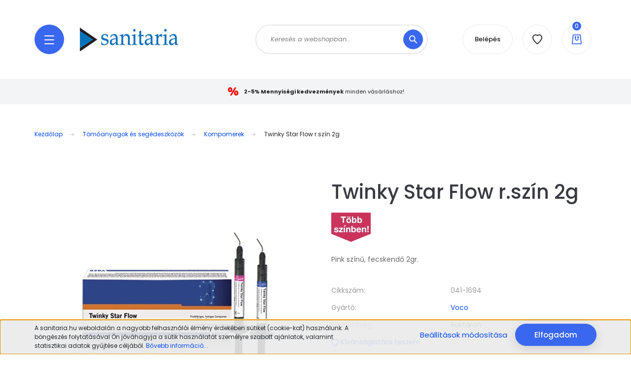

--- FILE ---
content_type: text/html; charset=UTF-8
request_url: https://sanitaria.hu/twinky_star_flow_r_szin_2g
body_size: 30716
content:
<!DOCTYPE html>
<html lang="hu" dir="ltr">
<head>
    <title>Twinky Star Flow r.szín 2g - Voco</title>
    <meta charset="utf-8">
    <meta name="description" content="Twinky Star Flow r.szín 2g a Kompomerek kategóriában">
    <meta name="robots" content="index, follow">
    <link rel="image_src" href="https://sanitaria.hu:443/custom/sani/image/data/product/twinky%20star%20flow.jpg.webp?lastmod=1720586849.1763914517">
    <meta property="og:title" content="Twinky Star Flow r.szín 2g" />
    <meta property="og:type" content="product" />
    <meta property="og:url" content="https://sanitaria.hu/twinky_star_flow_r_szin_2g" />
    <meta property="og:image" content="https://sanitaria.hu:443/custom/sani/image/cache/w1337h700/product/twinky%20star%20flow.jpg.webp?lastmod=1720586849.1763914517" />
    <meta property="og:description" content="Pink színű, fecskendő 2gr." />
    <link href="https://sani.cdn.shoprenter.hu/custom/sani/image/data/logo/sanitaria-favicon-n.png?v=1714629524" rel="icon" />
    <link href="https://sani.cdn.shoprenter.hu/custom/sani/image/data/logo/sanitaria-favicon-n.png?v=1714629524" rel="apple-touch-icon" />
    <base href="https://sanitaria.hu:443" />
    <meta name="google-site-verification" content="fEhtcAfxiCg2p7tbZKYvpG9fHPVUZqpSscSON8YiOMg" />

    <meta name="viewport" content="width=device-width, initial-scale=1, maximum-scale=1, user-scalable=0">
            <link href="https://sanitaria.hu/twinky_star_flow_r_szin_2g" rel="canonical">
    
            
                <link rel="preconnect" href="https://fonts.googleapis.com">
    <link rel="preconnect" href="https://fonts.gstatic.com" crossorigin>
    <link href="https://fonts.googleapis.com/css2?family=Poppins:ital,wght@0,100;0,200;0,300;0,400;0,500;0,600;0,700;0,800;0,900;1,100;1,200;1,300;1,400;1,500;1,600;1,700;1,800;1,900&display=swap" rel="stylesheet">

            <link rel="stylesheet" href="https://sani.cdn.shoprenter.hu/web/compiled/css/fancybox2.css?v=1768907443" media="screen">
            <link rel="stylesheet" href="https://sani.cdn.shoprenter.hu/custom/sani/catalog/view/theme/lasvegas_global/style/1743439252.1695827804.0.1655189971.css?v=null.1763914517" media="screen">
        <script>
        window.nonProductQuality = 80;
    </script>
    <script src="//ajax.googleapis.com/ajax/libs/jquery/1.10.2/jquery.min.js"></script>
    <script>window.jQuery || document.write('<script src="https://sani.cdn.shoprenter.hu/catalog/view/javascript/jquery/jquery-1.10.2.min.js?v=1484139539"><\/script>');</script>
    <script type="text/javascript" src="//cdn.jsdelivr.net/npm/slick-carousel@1.8.1/slick/slick.min.js"></script>

            
    

    <!--Header JavaScript codes--><script src="https://sani.cdn.shoprenter.hu/web/compiled/js/countdown.js?v=1768907442"></script><script src="https://sani.cdn.shoprenter.hu/web/compiled/js/base.js?v=1768907442"></script><script src="https://sani.cdn.shoprenter.hu/web/compiled/js/fancybox2.js?v=1768907442"></script><script src="https://sani.cdn.shoprenter.hu/web/compiled/js/before_starter2_head.js?v=1768907442"></script><script src="https://sani.cdn.shoprenter.hu/web/compiled/js/before_starter2_productpage.js?v=1768907442"></script><script src="https://sani.cdn.shoprenter.hu/web/compiled/js/productreview.js?v=1768907442"></script><script src="https://sani.cdn.shoprenter.hu/web/compiled/js/nanobar.js?v=1768907442"></script><!--Header jQuery onLoad scripts--><script>window.countdownFormat='%D:%H:%M:%S';var BASEURL='https://sanitaria.hu';Currency={"symbol_left":"","symbol_right":" Ft","decimal_place":0,"decimal_point":",","thousand_point":".","currency":"HUF","value":1};var ShopRenter=ShopRenter||{};ShopRenter.product={"id":15189,"sku":"041-1694","currency":"HUF","unitName":"db","price":20172.029999999999,"name":"Twinky Star Flow r.sz\u00edn 2g","brand":"Voco","currentVariant":{"Kiszerel\u00e9s":"1 x 2 gr","sz\u00edn":"r\u00f3zsasz\u00edn"},"parent":{"id":15189,"sku":"041-1694","unitName":"db","price":20172.029999999999,"name":"Twinky Star Flow r.sz\u00edn 2g"}};$(document).ready(function(){$('.fancybox').fancybox({maxWidth:820,maxHeight:650,afterLoad:function(){wrapCSS=$(this.element).data('fancybox-wrapcss');if(wrapCSS){$('.fancybox-wrap').addClass(wrapCSS);}},helpers:{thumbs:{width:50,height:50}}});$('.fancybox-inline').fancybox({maxWidth:820,maxHeight:650,type:'inline'});});$(window).load(function(){});</script><script src="https://sani.cdn.shoprenter.hu/web/compiled/js/vue/manifest.bundle.js?v=1768907440"></script><script>var ShopRenter=ShopRenter||{};ShopRenter.onCartUpdate=function(callable){document.addEventListener('cartChanged',callable)};ShopRenter.onItemAdd=function(callable){document.addEventListener('AddToCart',callable)};ShopRenter.onItemDelete=function(callable){document.addEventListener('deleteCart',callable)};ShopRenter.onSearchResultViewed=function(callable){document.addEventListener('AuroraSearchResultViewed',callable)};ShopRenter.onSubscribedForNewsletter=function(callable){document.addEventListener('AuroraSubscribedForNewsletter',callable)};ShopRenter.onCheckoutInitiated=function(callable){document.addEventListener('AuroraCheckoutInitiated',callable)};ShopRenter.onCheckoutShippingInfoAdded=function(callable){document.addEventListener('AuroraCheckoutShippingInfoAdded',callable)};ShopRenter.onCheckoutPaymentInfoAdded=function(callable){document.addEventListener('AuroraCheckoutPaymentInfoAdded',callable)};ShopRenter.onCheckoutOrderConfirmed=function(callable){document.addEventListener('AuroraCheckoutOrderConfirmed',callable)};ShopRenter.onCheckoutOrderPaid=function(callable){document.addEventListener('AuroraOrderPaid',callable)};ShopRenter.onCheckoutOrderPaidUnsuccessful=function(callable){document.addEventListener('AuroraOrderPaidUnsuccessful',callable)};ShopRenter.onProductPageViewed=function(callable){document.addEventListener('AuroraProductPageViewed',callable)};ShopRenter.onMarketingConsentChanged=function(callable){document.addEventListener('AuroraMarketingConsentChanged',callable)};ShopRenter.onCustomerRegistered=function(callable){document.addEventListener('AuroraCustomerRegistered',callable)};ShopRenter.onCustomerLoggedIn=function(callable){document.addEventListener('AuroraCustomerLoggedIn',callable)};ShopRenter.onCustomerUpdated=function(callable){document.addEventListener('AuroraCustomerUpdated',callable)};ShopRenter.onCartPageViewed=function(callable){document.addEventListener('AuroraCartPageViewed',callable)};ShopRenter.customer={"userId":0,"userClientIP":"3.148.169.76","userGroupId":8,"customerGroupTaxMode":"gross","customerGroupPriceMode":"gross_net_tax","email":"","phoneNumber":"","name":{"firstName":"","lastName":""}};ShopRenter.theme={"name":"lasvegas_global","family":"lasvegas","parent":""};ShopRenter.shop={"name":"sani","locale":"hu","currency":{"code":"HUF","rate":1},"domain":"sani.myshoprenter.hu"};ShopRenter.page={"route":"product\/product","queryString":"twinky_star_flow_r_szin_2g"};ShopRenter.formSubmit=function(form,callback){callback();};let loadedAsyncScriptCount=0;function asyncScriptLoaded(position){loadedAsyncScriptCount++;if(position==='body'){if(document.querySelectorAll('.async-script-tag').length===loadedAsyncScriptCount){if(/complete|interactive|loaded/.test(document.readyState)){document.dispatchEvent(new CustomEvent('asyncScriptsLoaded',{}));}else{document.addEventListener('DOMContentLoaded',()=>{document.dispatchEvent(new CustomEvent('asyncScriptsLoaded',{}));});}}}}</script><script type="text/javascript"src="https://sani.cdn.shoprenter.hu/web/compiled/js/vue/customerEventDispatcher.bundle.js?v=1768907440"></script><!--Custom header scripts--><script id="barat_hud_sr_script">var hst=document.createElement("script");hst.src="//admin.fogyasztobarat.hu/h-api.js";hst.type="text/javascript";hst.setAttribute("data-id","0PDB6V6W");hst.setAttribute("id","fbarat");var hs=document.getElementById("barat_hud_sr_script");hs.parentNode.insertBefore(hst,hs);</script>                
            
            <script>window.dataLayer=window.dataLayer||[];function gtag(){dataLayer.push(arguments)};var ShopRenter=ShopRenter||{};ShopRenter.config=ShopRenter.config||{};ShopRenter.config.googleConsentModeDefaultValue="denied";</script>                        <script type="text/javascript" src="https://sani.cdn.shoprenter.hu/web/compiled/js/vue/googleConsentMode.bundle.js?v=1768907440"></script>

            <!-- Facebook Pixel Code -->
<script>
!function(f,b,e,v,n,t,s)
{if(f.fbq)return;n=f.fbq=function(){n.callMethod?
n.callMethod.apply(n,arguments):n.queue.push(arguments)};
if(!f._fbq)f._fbq=n;n.push=n;n.loaded=!0;n.version='2.0';
n.queue=[];t=b.createElement(e);t.async=!0;
t.src=v;s=b.getElementsByTagName(e)[0];
s.parentNode.insertBefore(t,s)}(window, document,'script',
'https://connect.facebook.net/en_US/fbevents.js');
fbq('consent', 'revoke');
fbq('init', '184909243310459');
fbq('track', 'PageView');
document.addEventListener('AuroraProductPageViewed', function(auroraEvent) {
                    fbq('track', 'ViewContent', {
                        content_type: 'product',
                        content_ids: [auroraEvent.detail.product.id.toString()],
                        value: parseFloat(auroraEvent.detail.product.grossUnitPrice),
                        currency: auroraEvent.detail.product.currency
                    }, {
                        eventID: auroraEvent.detail.event.id
                    });
                });
document.addEventListener('AuroraAddedToCart', function(auroraEvent) {
    var fbpId = [];
    var fbpValue = 0;
    var fbpCurrency = '';

    auroraEvent.detail.products.forEach(function(item) {
        fbpValue += parseFloat(item.grossUnitPrice) * item.quantity;
        fbpId.push(item.id);
        fbpCurrency = item.currency;
    });


    fbq('track', 'AddToCart', {
        content_ids: fbpId,
        content_type: 'product',
        value: fbpValue,
        currency: fbpCurrency
    }, {
        eventID: auroraEvent.detail.event.id
    });
})
window.addEventListener('AuroraMarketingCookie.Changed', function(event) {
            let consentStatus = event.detail.isAccepted ? 'grant' : 'revoke';
            if (typeof fbq === 'function') {
                fbq('consent', consentStatus);
            }
        });
</script>
<noscript><img height="1" width="1" style="display:none"
src="https://www.facebook.com/tr?id=184909243310459&ev=PageView&noscript=1"
/></noscript>
<!-- End Facebook Pixel Code -->
            
            
            
                <!--Global site tag(gtag.js)--><script async src="https://www.googletagmanager.com/gtag/js?id=G-45W62HR18C"></script><script>window.dataLayer=window.dataLayer||[];function gtag(){dataLayer.push(arguments);}
gtag('js',new Date());gtag('config','G-45W62HR18C');</script>                                <script type="text/javascript" src="https://sani.cdn.shoprenter.hu/web/compiled/js/vue/GA4EventSender.bundle.js?v=1768907440"></script>

    
    
</head>
<body id="body" class="page-body product-page-body lasvegas_global-body desktop-device-body" role="document">
<script>var bodyComputedStyle=window.getComputedStyle(document.body);ShopRenter.theme.breakpoints={'xs':parseInt(bodyComputedStyle.getPropertyValue('--breakpoint-xs')),'sm':parseInt(bodyComputedStyle.getPropertyValue('--breakpoint-sm')),'md':parseInt(bodyComputedStyle.getPropertyValue('--breakpoint-md')),'lg':parseInt(bodyComputedStyle.getPropertyValue('--breakpoint-lg')),'xl':parseInt(bodyComputedStyle.getPropertyValue('--breakpoint-xl'))}</script><div id="fb-root"></div><script>(function(d,s,id){var js,fjs=d.getElementsByTagName(s)[0];if(d.getElementById(id))return;js=d.createElement(s);js.id=id;js.src="//connect.facebook.net/hu_HU/sdk/xfbml.customerchat.js#xfbml=1&version=v2.12&autoLogAppEvents=1";fjs.parentNode.insertBefore(js,fjs);}(document,"script","facebook-jssdk"));</script>
                    

<!-- cached --><div class="Fixed nanobar js-nanobar-first-login">
    <div class="container nanobar-container">
        <div class="row flex-column flex-sm-row">
            <div class="col-12 col-sm-6 col-lg-7 nanobar-text-cookies align-self-center text-sm-left">
                A sanitaria.hu weboldalán a nagyobb felhasználói élmény érdekében sütiket (cookie-kat) használunk. A böngészés folytatásával Ön jóváhagyja a sütik használatát személyre szabott ajánlatok, valamint statisztikai adatok gyűjtése céljából. <a href="https://sanitaria.hu/altalanos_szerzodesi_feltetelek_adatkezeles">Bővebb információ...</a>
            </div>
            <div class="col-12 col-sm-6 col-lg-5 nanobar-buttons m-sm-0 text-center text-sm-right">
                <a href="" class="btn btn-link nanobar-settings-button js-nanobar-settings-button">
                    Beállítások módosítása
                </a>
                <a href="" class="btn btn-primary nanobar-btn js-nanobar-close-cookies" data-button-save-text="Beállítások mentése">
                    Elfogadom
                </a>
            </div>
        </div>
        <div class="nanobar-cookies js-nanobar-cookies flex-column flex-sm-row text-left pt-3 mt-3" style="display: none;">
            <div class="form-check pt-2 pb-2 pr-2 mb-0">
                <input class="form-check-input" type="checkbox" name="required_cookies" disabled checked />
                <label class="form-check-label">
                    Szükséges cookie-k
                    <div class="cookies-help-text text-muted">
                        Ezek a cookie-k segítenek abban, hogy a webáruház használható és működőképes legyen.
                    </div>
                </label>
            </div>
            <div class="form-check pt-2 pb-2 pr-2 mb-0">
                <input class="form-check-input js-nanobar-marketing-cookies" type="checkbox" name="marketing_cookies"
                         checked />
                <label class="form-check-label">
                    Marketing cookie-k
                    <div class="cookies-help-text text-muted">
                        Ezeket a cookie-k segítenek abban, hogy az Ön érdeklődési körének megfelelő reklámokat és termékeket jelenítsük meg a webáruházban.
                    </div>
                </label>
            </div>
        </div>
    </div>
</div>

<script>
    (function ($) {
        $(document).ready(function () {
            new AuroraNanobar.FirstLogNanobarCheckbox(jQuery('.js-nanobar-first-login'), 'bottom');
        });
    })(jQuery);
</script>
<!-- /cached -->

                <!-- page-wrap -->

                <div class="page-wrap">
                                                <div id="section-header" class="section-wrapper ">
    
    

<header class="sticky-header">
            <div class="container">
            <nav class="navbar header-navbar navbar-expand-lg justify-content-between">
                <div id="js-mobile-navbar" class="mobile-navbar">
                    <button id="js-hamburger-icon" class="btn btn-primary rounded p-0">
                        <div class="hamburger-icon position-relative">
                            <div class="hamburger-icon-line position-absolute line-1"></div>
                            <div class="hamburger-icon-line position-absolute line-2"></div>
                            <div class="hamburger-icon-line position-absolute line-3"></div>
                        </div>
                    </button>
                </div>

                <!-- cached -->
    <a class="navbar-brand" href="/"><img style="border: 0; max-width: 200px;" src="https://sani.cdn.shoprenter.hu/custom/sani/image/cache/w200h48m00/sani%20logo%20-%20normal%20hatter%20nelkuli.png?v=1655124965" title="Sanitaria Kft." alt="Sanitaria Kft." /></a>
<!-- /cached -->

                                <div class="dropdown search-module d-flex">
                    <div class="input-group rounded-right">
                        <input class="form-control form-control-lg disableAutocomplete rounded-right" type="text" placeholder="Keresés a webshopban..." value=""
                               id="filter_keyword" 
                               onclick="this.value=(this.value==this.defaultValue)?'':this.value;"/>
                        <div class="input-group-append">
                            <button class="btn btn-primary rounded" type="button" onclick="moduleSearch();">
                                <svg width="16" height="16" viewBox="0 0 16 16" fill="currentColor" xmlns="https://www.w3.org/2000/svg">
    <path d="M10.6802 1.82958C8.24076 -0.609861 4.27077 -0.609861 1.82958 1.82958C-0.609861 4.2699 -0.609861 8.24076 1.82958 10.6802C3.01176 11.8624 4.58334 12.5137 6.25533 12.5137C7.62479 12.5137 8.92292 12.0703 9.99842 11.2627L14.4738 15.7381C14.6484 15.9127 14.8772 16 15.1059 16C15.3347 16 15.5634 15.9127 15.7381 15.7381C16.0873 15.3888 16.0873 14.8231 15.7381 14.4738L11.2627 9.99842C12.0703 8.92298 12.5137 7.62479 12.5137 6.25533C12.5137 4.58334 11.8624 3.01176 10.6802 1.82958ZM3.09383 9.41595C1.35112 7.67324 1.35112 4.83741 3.09383 3.09383C3.96519 2.22248 5.11069 1.7868 6.25533 1.7868C7.39996 1.7868 8.5446 2.22248 9.41595 3.09383C10.2602 3.93812 10.7256 5.06093 10.7256 6.25533C10.7256 7.44886 10.2602 8.57166 9.41595 9.41595C8.57166 10.2602 7.44886 10.7256 6.25533 10.7256C5.06093 10.7256 3.93812 10.2602 3.09383 9.41595Z"/>
</svg>

                            </button>
                        </div>
                    </div>

                    <input type="hidden" id="filter_description" value="1"/>
                    <input type="hidden" id="search_shopname" value="sani"/>
                    <div id="results" class="dropdown-menu search-results"></div>
                </div>

                
                
                <!-- cached -->
    <ul class="nav login-list">
                    <li class="nav-item nav-item-login-button">
                <a class="btn btn-outline-secondary" href="index.php?route=account/login" title="Belépés">
                    Belépés
                </a>
            </li>
            </ul>
<!-- /cached -->
                <hx:include src="/_fragment?_path=_format%3Dhtml%26_locale%3Den%26_controller%3Dmodule%252Fwishlist&amp;_hash=WXxTwrxhhp9OiV05rCaHG6EmW4J8xDy0PRucEaTT4Ek%3D"></hx:include>
                <div id="js-cart">
                    <hx:include src="/_fragment?_path=_format%3Dhtml%26_locale%3Den%26_controller%3Dmodule%252Fcart&amp;_hash=dz9Y%2BulX7YE4faW2hu%2FfAAxqJaatfzc8FB%2FlqzPKKHI%3D"></hx:include>
                </div>
            </nav>
        </div>
    </header>


<div id="js-mobile-nav" style="display: none;">
    <span class="close-menu-button-wrapper d-flex justify-content-start justify-content-md-end align-items-center">
        <a class="js-close-menu" href="#">
            <div class="btn d-flex-center">
                <svg width="20" height="17" viewBox="0 0 20 17" fill="currentColor" xmlns="https://www.w3.org/2000/svg">
    <path d="M0.233979 0.357238C0.58898 -0.0658371 1.21974 -0.121021 1.64281 0.233981L19.2618 15.0181C19.6849 15.3731 19.7401 16.0039 19.3851 16.4269C19.0301 16.85 18.3993 16.9052 17.9763 16.5502L0.357236 1.76607C-0.0658387 1.41107 -0.121023 0.780312 0.233979 0.357238Z"/>
    <path d="M19.5196 0.357236C19.1646 -0.065839 18.5338 -0.121023 18.1107 0.233979L0.4917 15.0181C0.0686255 15.3731 0.0134411 16.0039 0.368443 16.4269C0.723445 16.85 1.3542 16.9052 1.77727 16.5502L19.3963 1.76607C19.8194 1.41107 19.8746 0.78031 19.5196 0.357236Z"/>
</svg>

            </div>
        </a>
    </span>
    <ul>

        <li class="d-lg-none">
                            <span class="hamburger-login-box">
                                    <span class="mobile-login-buttons">
                    <span class="mobile-login-buttons-row d-flex justify-content-start">
                        <span class="w-50">
                            <a href="index.php?route=account/login" class="btn btn-primary btn-block">Belépés</a>
                        </span>
                        <span class="w-50">
                            <a href="index.php?route=account/create" class="btn btn-link btn-block">Regisztráció</a>
                        </span>
                    </span>
                </span>
                            </span>
                    </li>
            
    <li>
    <a href="https://sanitaria.hu/evfordulos_akcioink">
        Januári akcióink
    </a>
    </li><li>
    <a href="https://sanitaria.hu/akciok">
        Akciók
    </a>
            <ul><li>
    <a href="https://sanitaria.hu/akciok/kiarusitas">
        Kiárusítás
    </a>
    </li><li>
    <a href="https://sanitaria.hu/akciok/kozeli_lejaratos_termekek">
        Közeli lejáratos termékek
    </a>
    </li><li>
    <a href="https://sanitaria.hu/akciok/tartosan_alacsony_arak">
        Tartósan alacsony árak!
    </a>
    </li><li>
    <a href="https://sanitaria.hu/akciok/outlet">
        Outlet
    </a>
    </li><li>
    <a href="https://sanitaria.hu/akciok/csomagolasserult_termekek_561">
        Csomagolássérült termékek
    </a>
    </li><li>
    <a href="https://sanitaria.hu/akciok/3m-espe">
        3M Espe akciók
    </a>
    </li><li>
    <a href="https://sanitaria.hu/akciok/carl_martin_">
        Carl Martin
    </a>
    </li><li>
    <a href="https://sanitaria.hu/akciok/dentaid">
        Dentaid
    </a>
    </li><li>
    <a href="https://sanitaria.hu/akciok/durr_akcio">
        DÜRR akciók
    </a>
    </li><li>
    <a href="https://sanitaria.hu/akciok/euronda_akciok">
        Euronda akciók
    </a>
    </li><li>
    <a href="https://sanitaria.hu/akciok/gc_akciok">
        GC akciók
    </a>
    </li><li>
    <a href="https://sanitaria.hu/akciok/henry-schein_akciok">
        Henry Schein akciók
    </a>
    </li><li>
    <a href="https://sanitaria.hu/akciok/ivoclar-vivadent_akciok">
        Ivoclar Vivadent akciók
    </a>
    </li><li>
    <a href="https://sanitaria.hu/akciok/kulzer_akciok">
        Kulzer akciók
    </a>
    </li><li>
    <a href="https://sanitaria.hu/akciok/lm_dental_akciok">
        LM Dental akciók
    </a>
    </li><li>
    <a href="https://sanitaria.hu/akciok/piksters">
        Piksters
    </a>
    </li></ul>
    </li><li>
    <a href="https://sanitaria.hu/megagen">
        Megagen
    </a>
            <ul><li>
    <a href="https://sanitaria.hu/megagen/AnyRidge-implantatum">
        AnyRidge implantátum
    </a>
            <ul><li>
    <a href="https://sanitaria.hu/megagen/AnyRidge-implantatum/anyridge-implantatumok">
        AnyRidge implantátumok
    </a>
    </li><li>
    <a href="https://sanitaria.hu/megagen/AnyRidge-implantatum/anyridge-implantatum-szintu-protetika-ragasztott-cementezett-rogziteshez">
        Implantátum szintű protetika (ragasztott/cementezett rögzítéshez)
    </a>
    </li><li>
    <a href="https://sanitaria.hu/megagen/AnyRidge-implantatum/felepitmeny-szintu-protetika-csavaros-rogziteshez-octa-felepitmeny-es-elemei">
        Felépítmény szintű protetika (csavaros rögzítéshez) / Octa felépítmény és elemei
    </a>
    </li><li>
    <a href="https://sanitaria.hu/megagen/AnyRidge-implantatum/felepitmeny-szintu-protetika-csavaros-rogziteshez-multi-unit-n-tipus">
        Felépítmény szintű protetika (csavaros rögzítéshez) / Multi-unit, N-típus
    </a>
    </li><li>
    <a href="https://sanitaria.hu/megagen/AnyRidge-implantatum/felepitmeny-szintu-protetika-csavaros-rogziteshez-multi-unit-s-tipus">
        Felépítmény szintű protetika (csavaros rögzítéshez) / Multi-unit, S-típus
    </a>
    </li><li>
    <a href="https://sanitaria.hu/megagen/AnyRidge-implantatum/kiveheto-fogsor-rogzitese">
        Kivehető fogsor rögzítése
    </a>
    </li><li>
    <a href="https://sanitaria.hu/megagen/AnyRidge-implantatum/anyridge-katalogus-fobb-jellemzok">
        AnyRidge katalógus, főbb jellemzők
    </a>
    </li></ul>
    </li><li>
    <a href="https://sanitaria.hu/megagen/AnyOne-implantatum">
        AnyOne implantátum
    </a>
            <ul><li>
    <a href="https://sanitaria.hu/megagen/AnyOne-implantatum/anyone-implantatumok">
        AnyOne implantátumok
    </a>
    </li><li>
    <a href="https://sanitaria.hu/megagen/AnyOne-implantatum/anyone-implantatum-szintu-protetika-ragasztott-cementezett-rogziteshez">
        Implantátum szintű protetika (ragasztott/cementezett rögzítéshez)
    </a>
    </li><li>
    <a href="https://sanitaria.hu/megagen/AnyOne-implantatum/anyone-felepitmeny-szintu-protetika-csavaros-rogziteshez-octa-felepitmeny-es-elemei">
        Felépítmény szintű protetika (csavaros rögzítéshez) / Octa felépítmény és elemei
    </a>
    </li><li>
    <a href="https://sanitaria.hu/megagen/AnyOne-implantatum/anyone-felepitmeny-szintu-protetika-csavaros-rogziteshez-multi-unit-s-tipus">
        Felépítmény szintű protetika (csavaros rögzítéshez) / Multi-unit, S-típus
    </a>
    </li><li>
    <a href="https://sanitaria.hu/megagen/AnyOne-implantatum/anyone-kiveheto-fogsor-rogzitese">
        Kivehető fogsor rögzítése
    </a>
    </li><li>
    <a href="https://sanitaria.hu/megagen/AnyOne-implantatum/anyone-katalogus-fobb-jellemzok">
        AnyOne katalógus, főbb jellemzők
    </a>
    </li></ul>
    </li><li>
    <a href="https://sanitaria.hu/megagen/mini-implantatumok">
        Mini implantátum
    </a>
            <ul><li>
    <a href="https://sanitaria.hu/megagen/mini-implantatumok/mini-implantatumok_">
        Mini implantátumok
    </a>
    </li><li>
    <a href="https://sanitaria.hu/megagen/mini-implantatumok/mini-implantatum-szintu-protetika">
        Implantátum szintű protetika
    </a>
    </li><li>
    <a href="https://sanitaria.hu/megagen/mini-implantatumok/mini-kiveheto-fogsor-rogzitese">
        Kivehető fogsor rögzítése
    </a>
    </li><li>
    <a href="https://sanitaria.hu/megagen/mini-implantatumok/mini-implantatum-katalogus-fobb-jellemzok">
        Mini implantátum katalógus, főbb jellemzők
    </a>
    </li></ul>
    </li><li>
    <a href="https://sanitaria.hu/megagen/r2gate-digitalis-fogaszat">
        R2Gate - digitális fogászat
    </a>
    </li><li>
    <a href="https://sanitaria.hu/megagen/megagen-kitek">
        Megagen Kitek
    </a>
            <ul><li>
    <a href="https://sanitaria.hu/megagen/megagen-kitek/megagen-kitek-katalogus">
        MegaGen Kitek katalógus
    </a>
    </li></ul>
    </li></ul>
    </li><li>
    <a href="https://sanitaria.hu/szajsebeszet">
        Szájsebészet
    </a>
            <ul><li>
    <a href="https://sanitaria.hu/szajsebeszet/csontpotlas-osteobiol">
        Csontpótlás: OsteoBiol
    </a>
            <ul><li>
    <a href="https://sanitaria.hu/szajsebeszet/csontpotlas-osteobiol/osteobiol_csontpotlo_anyagok">
        OsteoBiol csontpótló anyagok
    </a>
    </li><li>
    <a href="https://sanitaria.hu/szajsebeszet/csontpotlas-osteobiol/osteobiol_csont_blokkok">
        OsteoBiol csont blokkok
    </a>
    </li><li>
    <a href="https://sanitaria.hu/szajsebeszet/csontpotlas-osteobiol/osteobiol_membranok_es_barrierek">
        OsteoBiol membránok és barrierek
    </a>
    </li></ul>
    </li><li>
    <a href="https://sanitaria.hu/szajsebeszet/csontgyujtes">
        Csontgyűjtés
    </a>
    </li><li>
    <a href="https://sanitaria.hu/szajsebeszet/megagen-regeneracio">
        MegaGen regeneráció
    </a>
            <ul><li>
    <a href="https://sanitaria.hu/szajsebeszet/megagen-regeneracio/keskeny-gerinc">
        Keskeny gerinc
    </a>
    </li><li>
    <a href="https://sanitaria.hu/szajsebeszet/megagen-regeneracio/augmentacio">
        Augmentáció
    </a>
    </li><li>
    <a href="https://sanitaria.hu/szajsebeszet/megagen-regeneracio/sinus">
        Sinus
    </a>
    </li><li>
    <a href="https://sanitaria.hu/szajsebeszet/megagen-regeneracio/megagen_regeneracio_katalogus">
        Megagen regeneráció katalógus
    </a>
    </li></ul>
    </li><li>
    <a href="https://sanitaria.hu/szajsebeszet/erzestelenites">
        Érzéstelenítés
    </a>
    </li><li>
    <a href="https://sanitaria.hu/szajsebeszet/instrumentek">
        Instrumentek
    </a>
    </li><li>
    <a href="https://sanitaria.hu/szajsebeszet/novosseum-dental-_">
        Novosseum Dental
    </a>
    </li><li>
    <a href="https://sanitaria.hu/szajsebeszet/implantatum_gondozasa_es_tisztitasa">
        Implantátum gondozása és tisztítása
    </a>
            <ul><li>
    <a href="https://sanitaria.hu/szajsebeszet/implantatum_gondozasa_es_tisztitasa/csonterosites">
        Csonterősítés
    </a>
    </li><li>
    <a href="https://sanitaria.hu/szajsebeszet/implantatum_gondozasa_es_tisztitasa/specialis_fogkefek">
        Speciális fogkefék
    </a>
    </li><li>
    <a href="https://sanitaria.hu/szajsebeszet/implantatum_gondozasa_es_tisztitasa/fogkoztisztito_kefek_464">
        Fogköztisztító kefék
    </a>
    </li><li>
    <a href="https://sanitaria.hu/szajsebeszet/implantatum_gondozasa_es_tisztitasa/fogselymek">
        Fogselymek
    </a>
    </li></ul>
    </li></ul>
    </li><li>
    <a href="https://sanitaria.hu/aktualis">
        Aktuális
    </a>
    </li><li>
    <a href="https://sanitaria.hu/fogaszati-gepek-berendezesek">
        Rendelői berendezések
    </a>
    </li><li>
    <a href="https://sanitaria.hu/profilaxis_">
        Profilaxis
    </a>
            <ul><li>
    <a href="https://sanitaria.hu/profilaxis_/barazdazaras">
        Barázdazárás
    </a>
    </li><li>
    <a href="https://sanitaria.hu/profilaxis_/erzekenysegcsokkentes_fluoridkezeles">
        Érzékenységcsökkentés, fluoridkezelés
    </a>
    </li><li>
    <a href="https://sanitaria.hu/profilaxis_/kariesz_diagnosztika_nyalteszt">
        Kariesz-diagnosztika, nyálteszt
    </a>
    </li><li>
    <a href="https://sanitaria.hu/profilaxis_/polirozok">
        Polírozók
    </a>
    </li><li>
    <a href="https://sanitaria.hu/profilaxis_/tisztitoporok_es_polirozopasztak">
        Tisztítóporok és polírozópaszták
    </a>
    </li><li>
    <a href="https://sanitaria.hu/profilaxis_/fogfeherites_">
        Fogfehérítés
    </a>
            <ul><li>
    <a href="https://sanitaria.hu/profilaxis_/fogfeherites_/otthoni_fogfeherites_288">
        Otthoni fogfehérítés
    </a>
    </li><li>
    <a href="https://sanitaria.hu/profilaxis_/fogfeherites_/rendeloi_fogfeherites">
        Rendelői fogfehérítés
    </a>
    </li><li>
    <a href="https://sanitaria.hu/profilaxis_/fogfeherites_/melyhuzofoliak_es_lapok_113">
        Mélyhúzófóliák és -lapok
    </a>
    </li></ul>
    </li><li>
    <a href="https://sanitaria.hu/profilaxis_/fogekszer_114">
        Fogékszer
    </a>
    </li><li>
    <a href="https://sanitaria.hu/profilaxis_/demonstracios_modellek">
        Demonstrációs modellek
    </a>
    </li></ul>
    </li><li>
    <a href="https://sanitaria.hu/tomoanyagok_es_segedeszkozok">
        Tömőanyagok és segédeszközök
    </a>
            <ul><li>
    <a href="https://sanitaria.hu/tomoanyagok_es_segedeszkozok/kompomerek">
        Kompomerek
    </a>
    </li><li>
    <a href="https://sanitaria.hu/tomoanyagok_es_segedeszkozok/fenyre_koto_kompozit_tomoanyagok">
        Fényre kötő komp. tömőanyagok
    </a>
    </li><li>
    <a href="https://sanitaria.hu/tomoanyagok_es_segedeszkozok/savazo_es_bondozo_anyagok">
        Savazó- és bondozó anyagok
    </a>
    </li><li>
    <a href="https://sanitaria.hu/tomoanyagok_es_segedeszkozok/uvegionomer_tomoanyagok">
        Üvegionomer tömőanyagok
    </a>
    </li><li>
    <a href="https://sanitaria.hu/tomoanyagok_es_segedeszkozok/csonkfelepito_anyagok_309">
        Csonkfelépítő anyagok
    </a>
    </li><li>
    <a href="https://sanitaria.hu/tomoanyagok_es_segedeszkozok/lakkok">
        Lakkok
    </a>
    </li><li>
    <a href="https://sanitaria.hu/tomoanyagok_es_segedeszkozok/porcelan_javitas">
        Porcelán javítás
    </a>
    </li><li>
    <a href="https://sanitaria.hu/tomoanyagok_es_segedeszkozok/artikulacios_okkluzios_eszkozok">
        Artikulációs, okkluziós eszközök
    </a>
    </li><li>
    <a href="https://sanitaria.hu/tomoanyagok_es_segedeszkozok/csaprendszerek">
        Csaprendszerek
    </a>
    </li><li>
    <a href="https://sanitaria.hu/tomoanyagok_es_segedeszkozok/fogsinezes">
        Fogsínezés
    </a>
    </li><li>
    <a href="https://sanitaria.hu/tomoanyagok_es_segedeszkozok/polirozas">
        Finírozók, polírozók
    </a>
    </li><li>
    <a href="https://sanitaria.hu/tomoanyagok_es_segedeszkozok/interdentalis_ekek">
        Interdentális ékek
    </a>
    </li><li>
    <a href="https://sanitaria.hu/tomoanyagok_es_segedeszkozok/kofferdam">
        Kofferdam, szájterpesz
    </a>
    </li><li>
    <a href="https://sanitaria.hu/tomoanyagok_es_segedeszkozok/matricafeszito_matricaszalagok">
        Matricafeszítő / matricaszalagok
    </a>
    </li><li>
    <a href="https://sanitaria.hu/tomoanyagok_es_segedeszkozok/tomeskeszites_segedeszkozei">
        Töméskészítés segédeszközei
    </a>
    </li></ul>
    </li><li>
    <a href="https://sanitaria.hu/ideiglenes_ellatas_kb_anyagok">
        Ideiglenes ellátás, K+B anyagok
    </a>
            <ul><li>
    <a href="https://sanitaria.hu/ideiglenes_ellatas_kb_anyagok/ideiglenes_inlay_es_onlay">
        Ideiglenes inlay és onlay
    </a>
    </li><li>
    <a href="https://sanitaria.hu/ideiglenes_ellatas_kb_anyagok/ideiglenes_korona_es_hidanyag">
        Ideiglenes korona és hídanyag
    </a>
    </li><li>
    <a href="https://sanitaria.hu/ideiglenes_ellatas_kb_anyagok/ideiglenes_tomoanyagok">
        Ideiglenes tömőanyagok
    </a>
    </li><li>
    <a href="https://sanitaria.hu/ideiglenes_ellatas_kb_anyagok/ideiglenes_rogzito_cementek">
        Ideiglenes rögzítő cementek
    </a>
    </li><li>
    <a href="https://sanitaria.hu/ideiglenes_ellatas_kb_anyagok/vedo__es_stripkoronak">
        Védő- és stripkoronák
    </a>
    </li></ul>
    </li><li>
    <a href="https://sanitaria.hu/beragasztas_rogzites_alabeleles">
        Beragasztás, rögzítés, alábélelés
    </a>
            <ul><li>
    <a href="https://sanitaria.hu/beragasztas_rogzites_alabeleles/alabelelo__es_rogzitoanyagok">
        Alábélelő- és rögzítőanyagok
    </a>
    </li><li>
    <a href="https://sanitaria.hu/beragasztas_rogzites_alabeleles/carboxylat__phosphat__es_cinkoxid_cementek">
        Carboxylat-, Phosphat- és Cinkoxid-cementek
    </a>
    </li><li>
    <a href="https://sanitaria.hu/beragasztas_rogzites_alabeleles/kompozit_ragaszto_cementek">
        Kompozit ragasztócementek
    </a>
    </li><li>
    <a href="https://sanitaria.hu/beragasztas_rogzites_alabeleles/uvegionomer_cementek">
        Üvegionomer cementek
    </a>
    </li><li>
    <a href="https://sanitaria.hu/beragasztas_rogzites_alabeleles/fogsor_alabelelo_anyagok">
        Fogsor alábélelő anyagok
    </a>
    </li><li>
    <a href="https://sanitaria.hu/beragasztas_rogzites_alabeleles/kiegeszitok">
        Kiegészítők
    </a>
    </li></ul>
    </li><li>
    <a href="https://sanitaria.hu/lenyomatanyagok">
        Lenyomatanyagok
    </a>
            <ul><li>
    <a href="https://sanitaria.hu/lenyomatanyagok/alginatok">
        Alginátok
    </a>
    </li><li>
    <a href="https://sanitaria.hu/lenyomatanyagok/c_szilikonok">
        C-szilikonok
    </a>
    </li><li>
    <a href="https://sanitaria.hu/lenyomatanyagok/a_szilikonok">
        A-szilikonok
    </a>
    </li><li>
    <a href="https://sanitaria.hu/lenyomatanyagok/polieter_lenyomatanyagok">
        Poliéter lenyomatanyagok
    </a>
    </li><li>
    <a href="https://sanitaria.hu/lenyomatanyagok/harapasregisztralo_anyagok">
        Harapásregisztráló anyagok
    </a>
    </li><li>
    <a href="https://sanitaria.hu/lenyomatanyagok/hosszutavu_lenyomat">
        Funkciós lenyomatanyagok
    </a>
    </li><li>
    <a href="https://sanitaria.hu/lenyomatanyagok/fogsor_alabeleles">
        Fogsor alábélelés
    </a>
    </li><li>
    <a href="https://sanitaria.hu/lenyomatanyagok/lenyomati_kanalak">
        Lenyomati kanalak
    </a>
    </li><li>
    <a href="https://sanitaria.hu/lenyomatanyagok/adhezivek_es_tapadolakkok">
        Adhezívek és tapadólakkok
    </a>
    </li><li>
    <a href="https://sanitaria.hu/lenyomatanyagok/segedeszkozok_es_tartozekok">
        Segédeszközök és tartozékok
    </a>
    </li></ul>
    </li><li>
    <a href="https://sanitaria.hu/erzestelenites_gyogyszeres_kezeles_endodoncia">
        Érzéstelenítés, gyógyszeres kezelés, endodoncia
    </a>
            <ul><li>
    <a href="https://sanitaria.hu/erzestelenites_gyogyszeres_kezeles_endodoncia/novosseum-dental_">
        Novosseum Dental
    </a>
    </li><li>
    <a href="https://sanitaria.hu/erzestelenites_gyogyszeres_kezeles_endodoncia/deszenzibilizalas_151">
        Deszenzibilizálás
    </a>
    </li><li>
    <a href="https://sanitaria.hu/erzestelenites_gyogyszeres_kezeles_endodoncia/feluleti_erzestelenites_152">
        Felületi érzéstelenítés
    </a>
    </li><li>
    <a href="https://sanitaria.hu/erzestelenites_gyogyszeres_kezeles_endodoncia/helyi_erzestelenites">
        Helyi érzéstelenítés
    </a>
    </li><li>
    <a href="https://sanitaria.hu/erzestelenites_gyogyszeres_kezeles_endodoncia/erzestelenites_segedeszkozei_154">
        Érzéstelenítés segédeszközei
    </a>
    </li><li>
    <a href="https://sanitaria.hu/erzestelenites_gyogyszeres_kezeles_endodoncia/foginy_es_parodontalis_kezeles_156">
        Fogíny- és parodontális kezelés
    </a>
    </li><li>
    <a href="https://sanitaria.hu/erzestelenites_gyogyszeres_kezeles_endodoncia/sebellatas_es_regeneracio_157">
        Sebellátás és regeneráció
    </a>
    </li><li>
    <a href="https://sanitaria.hu/erzestelenites_gyogyszeres_kezeles_endodoncia/gyokercsatorna_kezeles">
        Gyökércsatorna kezelés
    </a>
    </li><li>
    <a href="https://sanitaria.hu/erzestelenites_gyogyszeres_kezeles_endodoncia/ideiglenes_gyokertomes__pulpasapkazas_159">
        Ideiglenes gyökértömés / pulpasapkázás
    </a>
    </li><li>
    <a href="https://sanitaria.hu/erzestelenites_gyogyszeres_kezeles_endodoncia/vegleges_gyokertomes_160">
        Végleges gyökértömés
    </a>
    </li><li>
    <a href="https://sanitaria.hu/erzestelenites_gyogyszeres_kezeles_endodoncia/kavitas_fertotlenites_es_szaritas_161">
        Kavitás fertőtlenítés és szárítás
    </a>
    </li><li>
    <a href="https://sanitaria.hu/erzestelenites_gyogyszeres_kezeles_endodoncia/retrakcio_verzescsillapitas_162">
        Retrakció, vérzéscsillapítás
    </a>
    </li><li>
    <a href="https://sanitaria.hu/erzestelenites_gyogyszeres_kezeles_endodoncia/papir_csucsok_163">
        Papírcsúcsok
    </a>
    </li><li>
    <a href="https://sanitaria.hu/erzestelenites_gyogyszeres_kezeles_endodoncia/guttapercha_csucsok_164">
        Guttapercha csúcsok
    </a>
    </li><li>
    <a href="https://sanitaria.hu/erzestelenites_gyogyszeres_kezeles_endodoncia/gyokercsatorna_furok_165">
        Gyökércsatorna fúrók
    </a>
    </li><li>
    <a href="https://sanitaria.hu/erzestelenites_gyogyszeres_kezeles_endodoncia/gyokercsatorna_reszelok_166">
        Gyökércsatorna reszelők
    </a>
    </li><li>
    <a href="https://sanitaria.hu/erzestelenites_gyogyszeres_kezeles_endodoncia/idegtuk_szondak_gyokertomok_167">
        Idegtűk, szondák, gyökértömők
    </a>
    </li><li>
    <a href="https://sanitaria.hu/erzestelenites_gyogyszeres_kezeles_endodoncia/egyszerhasznalatos_injekcios_fecskendo_kanul_168">
        Egyszerhasználatos injekciós fecskendő, kanül
    </a>
    </li><li>
    <a href="https://sanitaria.hu/erzestelenites_gyogyszeres_kezeles_endodoncia/endodoncias_tartozekok_169">
        Endodonciás tartozékok
    </a>
    </li></ul>
    </li><li>
    <a href="https://sanitaria.hu/rontgennel-kapcsolatos-anyagok">
        Röntgennel kapcsolatos anyagok
    </a>
            <ul><li>
    <a href="https://sanitaria.hu/rontgennel-kapcsolatos-anyagok/rontgenfilmek_170">
        Röntgenfilmek
    </a>
    </li><li>
    <a href="https://sanitaria.hu/rontgennel-kapcsolatos-anyagok/elohivok_fixalok_171">
        Előhívók, fixálók
    </a>
    </li><li>
    <a href="https://sanitaria.hu/rontgennel-kapcsolatos-anyagok/rontgen_vedoruhazat">
        Röntgen védőruházat
    </a>
    </li><li>
    <a href="https://sanitaria.hu/rontgennel-kapcsolatos-anyagok/filmtartok_173">
        Filmtartók
    </a>
    </li><li>
    <a href="https://sanitaria.hu/rontgennel-kapcsolatos-anyagok/tisztitas_higienia_174">
        Tisztítás, higiénia
    </a>
    </li><li>
    <a href="https://sanitaria.hu/rontgennel-kapcsolatos-anyagok/rontgen_tartozekok_175">
        Röntgen tartozékok
    </a>
    </li><li>
    <a href="https://sanitaria.hu/rontgennel-kapcsolatos-anyagok/rontgenfilm_szenzor_tarto_176">
        Röntgenfilm / szenzor tartó
    </a>
    </li></ul>
    </li><li>
    <a href="https://sanitaria.hu/tisztitas_fertotlenites">
        Tisztítás, fertőtlenítés
    </a>
            <ul><li>
    <a href="https://sanitaria.hu/tisztitas_fertotlenites/hipoklorossav-hocl-eloallitas_">
        Hipoklórossav (HOCl) előállítás
    </a>
    </li><li>
    <a href="https://sanitaria.hu/tisztitas_fertotlenites/elszivo_tisztitasfertotlenites_194">
        Elszívó, vízvezeték tisztítás/fertőtlenítés
    </a>
    </li><li>
    <a href="https://sanitaria.hu/tisztitas_fertotlenites/kopocsesze-lefolyo-vezetekek-tisztitasa">
        Köpőcsésze, lefolyó vezetékek tisztítása
    </a>
    </li><li>
    <a href="https://sanitaria.hu/tisztitas_fertotlenites/felulet_fertotlenites_195">
        Felület fertőtlenítés
    </a>
    </li><li>
    <a href="https://sanitaria.hu/tisztitas_fertotlenites/karpit_tisztitas_196">
        Kárpit tisztítás
    </a>
    </li><li>
    <a href="https://sanitaria.hu/tisztitas_fertotlenites/furo_fertotlenites_es_tisztitas_197">
        Fúró fertőtlenítés és tisztítás
    </a>
    </li><li>
    <a href="https://sanitaria.hu/tisztitas_fertotlenites/kezmosas_kezfertotlenites_es_kezapolas_198">
        Kézmosás, kézfertőtlenítés és kézápolás
    </a>
    </li><li>
    <a href="https://sanitaria.hu/tisztitas_fertotlenites/lenyomatfertotlenites_199">
        Lenyomatfertőtlenítés
    </a>
    </li><li>
    <a href="https://sanitaria.hu/tisztitas_fertotlenites/muszer_fertotlenites_tisztitas_es_apolas_200">
        Műszer fertőtlenítés, tisztítás és ápolás
    </a>
    </li><li>
    <a href="https://sanitaria.hu/tisztitas_fertotlenites/sterilizalas_201">
        Sterilizálás
    </a>
    </li><li>
    <a href="https://sanitaria.hu/tisztitas_fertotlenites/tartozekok_202">
        Tartozékok
    </a>
    </li></ul>
    </li><li>
    <a href="https://sanitaria.hu/egyszerhasznalatos_termekek">
        Egyszerhasználatos termékek
    </a>
            <ul><li>
    <a href="https://sanitaria.hu/egyszerhasznalatos_termekek/szajmaszkok_arcvedok">
        Arcmaszkok, arcvédők
    </a>
    </li><li>
    <a href="https://sanitaria.hu/egyszerhasznalatos_termekek/kesztyuk">
        Kesztyűk
    </a>
    </li><li>
    <a href="https://sanitaria.hu/egyszerhasznalatos_termekek/nyalkendok_szalvetak_179">
        Nyálkendők, szalvéták
    </a>
    </li><li>
    <a href="https://sanitaria.hu/egyszerhasznalatos_termekek/fejtamlavedo_vedohuzat_180">
        Fejtámlavédő, védőhuzat
    </a>
    </li><li>
    <a href="https://sanitaria.hu/egyszerhasznalatos_termekek/muszertalcak_talcabetetek_181">
        Műszertálcák, tálcabetétek
    </a>
    </li><li>
    <a href="https://sanitaria.hu/egyszerhasznalatos_termekek/nyalszivok_szivokanulok_182">
        Nyálszívók, szívókanülök
    </a>
    </li><li>
    <a href="https://sanitaria.hu/egyszerhasznalatos_termekek/oblitopohar_es_adagolo_183">
        Öblítőpohár és adagoló
    </a>
    </li><li>
    <a href="https://sanitaria.hu/egyszerhasznalatos_termekek/tamponok_vattatermekek_184">
        Tamponok, vattatermékek
    </a>
    </li><li>
    <a href="https://sanitaria.hu/egyszerhasznalatos_termekek/vedoszemuvegek_185">
        Védőszemüvegek
    </a>
    </li><li>
    <a href="https://sanitaria.hu/egyszerhasznalatos_termekek/fecskendok_tuk_186">
        Fecskendők, tűk
    </a>
    </li><li>
    <a href="https://sanitaria.hu/egyszerhasznalatos_termekek/muteti_tartozekok_sebeszeti_kesztyuk">
        Műtéti tartozékok, seb. kesztyűk
    </a>
    </li><li>
    <a href="https://sanitaria.hu/egyszerhasznalatos_termekek/szikepengek_188">
        Szikepengék
    </a>
    </li><li>
    <a href="https://sanitaria.hu/egyszerhasznalatos_termekek/sebeszeti_varroanyagok_189">
        Sebészeti varróanyagok
    </a>
    </li><li>
    <a href="https://sanitaria.hu/egyszerhasznalatos_termekek/keverolapok_190">
        Keverőlapok
    </a>
    </li><li>
    <a href="https://sanitaria.hu/egyszerhasznalatos_termekek/melyhuzo_foliak_191">
        Mélyhúzó fóliák
    </a>
    </li><li>
    <a href="https://sanitaria.hu/egyszerhasznalatos_termekek/elszivofilterek_tartozekok_192">
        Elszívófilterek, tartozékok
    </a>
    </li><li>
    <a href="https://sanitaria.hu/egyszerhasznalatos_termekek/nyelvlapoc">
        Nyelvlapoc
    </a>
    </li></ul>
    </li><li>
    <a href="https://sanitaria.hu/kezimuszerek">
        Kéziműszerek
    </a>
            <ul><li>
    <a href="https://sanitaria.hu/kezimuszerek/lm_dental_kezi_muszerek">
        LM-Dental kézi műszerek
    </a>
            <ul><li>
    <a href="https://sanitaria.hu/kezimuszerek/lm_dental_kezi_muszerek/lm_arte">
        LM Arte 
    </a>
    </li></ul>
    </li><li>
    <a href="https://sanitaria.hu/kezimuszerek/tukornyel_tukorszem">
        Tükörnyél, tükörszem
    </a>
    </li><li>
    <a href="https://sanitaria.hu/kezimuszerek/fecskendo">
        Fecskendő
    </a>
    </li><li>
    <a href="https://sanitaria.hu/kezimuszerek/fogaszati_szondak">
        Fogászati szondák
    </a>
    </li><li>
    <a href="https://sanitaria.hu/kezimuszerek/parodontologiai_sebeszeti_eszkozok_751">
        Parodontológiai sebészeti eszközök
    </a>
    </li><li>
    <a href="https://sanitaria.hu/kezimuszerek/depuratorok_scalerek">
        Depurátorok, scalerek
    </a>
    </li><li>
    <a href="https://sanitaria.hu/kezimuszerek/gracey_kuretek">
        Gracey küretek
    </a>
    </li><li>
    <a href="https://sanitaria.hu/kezimuszerek/univerzalis-kuretek">
        Univerzális küretek
    </a>
    </li><li>
    <a href="https://sanitaria.hu/kezimuszerek/exkavatorok_kaparokanalak">
        Exkavátorok, kaparókanalak
    </a>
    </li><li>
    <a href="https://sanitaria.hu/kezimuszerek/tomomuszerek">
        Tömőműszerek
    </a>
    </li><li>
    <a href="https://sanitaria.hu/kezimuszerek/ligatura_felhelyezo">
        Ligatúra felhelyező
    </a>
    </li><li>
    <a href="https://sanitaria.hu/kezimuszerek/foggyoker_emelok">
        Foggyökér emelők
    </a>
    </li><li>
    <a href="https://sanitaria.hu/kezimuszerek/foghuzo_fogok">
        Foghúzó fogók, Gyökérfogók
    </a>
    </li><li>
    <a href="https://sanitaria.hu/kezimuszerek/raspatoriumok_sebkampok">
        Raspatóriumok, sebkampók
    </a>
    </li><li>
    <a href="https://sanitaria.hu/kezimuszerek/csontcsipo_kramponfogo">
        Csontcsípő, kramponfogó
    </a>
    </li><li>
    <a href="https://sanitaria.hu/kezimuszerek/erfogok_tufogok">
        Érfogók, tűfogók
    </a>
    </li><li>
    <a href="https://sanitaria.hu/kezimuszerek/ollok">
        Ollók
    </a>
    </li><li>
    <a href="https://sanitaria.hu/kezimuszerek/szikenyel">
        Szikenyél
    </a>
    </li><li>
    <a href="https://sanitaria.hu/kezimuszerek/fogaszati_csipeszek">
        Fogászati csipeszek
    </a>
    </li><li>
    <a href="https://sanitaria.hu/kezimuszerek/koronafelvagok">
        Korona- és hídeltávolító eszközök
    </a>
    </li><li>
    <a href="https://sanitaria.hu/kezimuszerek/kofferdam_izolalas">
        Kofferdam, izolálás
    </a>
    </li><li>
    <a href="https://sanitaria.hu/kezimuszerek/matricafeszitok">
        Matricafeszítők
    </a>
    </li><li>
    <a href="https://sanitaria.hu/kezimuszerek/spatulak">
        Spatulák
    </a>
    </li><li>
    <a href="https://sanitaria.hu/kezimuszerek/viaszkes">
        Viaszkés, gipszkés
    </a>
    </li><li>
    <a href="https://sanitaria.hu/kezimuszerek/kezimuszer_elezes_tarolas">
        Kéziműszer élezés, tárolás
    </a>
    </li><li>
    <a href="https://sanitaria.hu/kezimuszerek/kezimuszer_olajozas">
        Kéziműszer olajozás
    </a>
    </li><li>
    <a href="https://sanitaria.hu/kezimuszerek/vesok">
        Vésők
    </a>
    </li><li>
    <a href="https://sanitaria.hu/kezimuszerek/specialis_termekek">
        Speciális termékek
    </a>
    </li></ul>
    </li><li>
    <a href="https://sanitaria.hu/egyeb-termekek">
        Egyéb termékek
    </a>
            <ul><li>
    <a href="https://sanitaria.hu/egyeb-termekek/szemuvegek_294">
        Szemüvegek
    </a>
            <ul><li>
    <a href="https://sanitaria.hu/egyeb-termekek/szemuvegek_294/olvaso-es-computer-szemuvegek">
        Olvasó és computer szemüvegek
    </a>
            <ul><li>
    <a href="https://sanitaria.hu/egyeb-termekek/szemuvegek_294/olvaso-es-computer-szemuvegek/magneses-olvaso-szemuvegek">
        Mágneses olvasó szemüvegek
    </a>
    </li><li>
    <a href="https://sanitaria.hu/egyeb-termekek/szemuvegek_294/olvaso-es-computer-szemuvegek/osszecsukhato-computer-szemuvegek">
        Összecsukható computer szemüvegek
    </a>
    </li></ul>
    </li></ul>
    </li><li>
    <a href="https://sanitaria.hu/egyeb-termekek/vedo-szemuvegek">
        Védő szemüvegek
    </a>
    </li><li>
    <a href="https://sanitaria.hu/egyeb-termekek/nagyitoszemuvegek">
        Nagyítószemüvegek
    </a>
    </li><li>
    <a href="https://sanitaria.hu/egyeb-termekek/jatekok_193">
        Játékok
    </a>
    </li><li>
    <a href="https://sanitaria.hu/egyeb-termekek/uvegaru_526">
        Üvegáru
    </a>
    </li></ul>
    </li><li>
    <a href="https://sanitaria.hu/furok_csiszolok_polirozok_585">
        Fúrók, csiszolók, polírozók
    </a>
    </li><li>
    <a href="https://sanitaria.hu/fogtechnika">
        Fogtechnika
    </a>
            <ul><li>
    <a href="https://sanitaria.hu/fogtechnika/akciok_379">
        AKCIÓK
    </a>
            <ul><li>
    <a href="https://sanitaria.hu/fogtechnika/akciok_379/kiarusitas_">
        Fogtechnika kiárusítás
    </a>
    </li></ul>
    </li><li>
    <a href="https://sanitaria.hu/fogtechnika/kozeli_lejaratos_termekek_493">
        Fogtechnikai közeli lejáratos termékek
    </a>
    </li><li>
    <a href="https://sanitaria.hu/fogtechnika/Viaszok">
        Viaszok
    </a>
    </li><li>
    <a href="https://sanitaria.hu/fogtechnika/mintakeszites">
        Mintakészítés
    </a>
            <ul><li>
    <a href="https://sanitaria.hu/fogtechnika/mintakeszites/gipszek">
        Gipszek
    </a>
    </li><li>
    <a href="https://sanitaria.hu/fogtechnika/mintakeszites/csonkanyagok">
        Csonkanyagok
    </a>
    </li><li>
    <a href="https://sanitaria.hu/fogtechnika/mintakeszites/segedeszkozok">
        Segédeszközök
    </a>
    </li><li>
    <a href="https://sanitaria.hu/fogtechnika/mintakeszites/izolalas">
        Izolálás
    </a>
    </li><li>
    <a href="https://sanitaria.hu/fogtechnika/mintakeszites/masolastechnika">
        Másolástechnika
    </a>
    </li></ul>
    </li><li>
    <a href="https://sanitaria.hu/fogtechnika/ontestechnika">
        Öntéstechnika
    </a>
            <ul><li>
    <a href="https://sanitaria.hu/fogtechnika/ontestechnika/beagyazas-eszkozei">
        Beágyazás eszközei
    </a>
    </li><li>
    <a href="https://sanitaria.hu/fogtechnika/ontestechnika/ontoforma">
        Öntőforma
    </a>
    </li><li>
    <a href="https://sanitaria.hu/fogtechnika/ontestechnika/ontogyuru">
        Öntőgyűrű
    </a>
    </li><li>
    <a href="https://sanitaria.hu/fogtechnika/ontestechnika/beagyazas">
        Beágyazás
    </a>
    </li><li>
    <a href="https://sanitaria.hu/fogtechnika/ontestechnika/ontes">
        Öntés
    </a>
    </li><li>
    <a href="https://sanitaria.hu/fogtechnika/ontestechnika/otvozetek">
        Ötvözetek
    </a>
    </li><li>
    <a href="https://sanitaria.hu/fogtechnika/ontestechnika/homokszoras">
        Homokszórás
    </a>
    </li><li>
    <a href="https://sanitaria.hu/fogtechnika/ontestechnika/forrasztas">
        Forrasztás
    </a>
    </li><li>
    <a href="https://sanitaria.hu/fogtechnika/ontestechnika/egyeb-tartozekok">
        Egyéb tartozékok
    </a>
    </li></ul>
    </li><li>
    <a href="https://sanitaria.hu/fogtechnika/leplezestechnika">
        Leplezéstechnika
    </a>
            <ul><li>
    <a href="https://sanitaria.hu/fogtechnika/leplezestechnika/egyeb_segedeszkozok_604">
        Egyéb segédeszközök
    </a>
    </li><li>
    <a href="https://sanitaria.hu/fogtechnika/leplezestechnika/femmentes_keramiak_558">
        Fémmentes kerámiák
    </a>
            <ul><li>
    <a href="https://sanitaria.hu/fogtechnika/leplezestechnika/femmentes_keramiak_558/ips_pressvest_559">
        IPS PressVEST
    </a>
    </li></ul>
    </li><li>
    <a href="https://sanitaria.hu/fogtechnika/leplezestechnika/heraceram_leplezokeramia_605">
        HeraCeram leplezőkerámia
    </a>
    </li><li>
    <a href="https://sanitaria.hu/fogtechnika/leplezestechnika/muanyag-leplezesek-anyagai">
        Műanyag leplezések anyagai
    </a>
            <ul><li>
    <a href="https://sanitaria.hu/fogtechnika/leplezestechnika/muanyag-leplezesek-anyagai/sr_adoro">
        SR Adoro
    </a>
    </li><li>
    <a href="https://sanitaria.hu/fogtechnika/leplezestechnika/muanyag-leplezesek-anyagai/GC_Gradia">
        GC Gradia
    </a>
    </li><li>
    <a href="https://sanitaria.hu/fogtechnika/leplezestechnika/muanyag-leplezesek-anyagai/chromasit">
        Chromasit
    </a>
    </li><li>
    <a href="https://sanitaria.hu/fogtechnika/leplezestechnika/muanyag-leplezesek-anyagai/sr_nexco">
        SR Nexco
    </a>
    </li><li>
    <a href="https://sanitaria.hu/fogtechnika/leplezestechnika/muanyag-leplezesek-anyagai/sr_ivocron">
        SR Ivocron
    </a>
    </li><li>
    <a href="https://sanitaria.hu/fogtechnika/leplezestechnika/muanyag-leplezesek-anyagai/signum">
        Signum
    </a>
    </li></ul>
    </li><li>
    <a href="https://sanitaria.hu/fogtechnika/leplezestechnika/porcelanleplezo-anyagok">
        Porcelánleplező anyagok
    </a>
            <ul><li>
    <a href="https://sanitaria.hu/fogtechnika/leplezestechnika/porcelanleplezo-anyagok/ips_classic">
        IPS Classic
    </a>
    </li><li>
    <a href="https://sanitaria.hu/fogtechnika/leplezestechnika/porcelanleplezo-anyagok/Ips_d_sign">
        IPS d.Sign
    </a>
    </li><li>
    <a href="https://sanitaria.hu/fogtechnika/leplezestechnika/porcelanleplezo-anyagok/ips_e_max">
        IPS e.max
    </a>
    </li><li>
    <a href="https://sanitaria.hu/fogtechnika/leplezestechnika/porcelanleplezo-anyagok/ips_inline">
        IPS InLine
    </a>
    </li><li>
    <a href="https://sanitaria.hu/fogtechnika/leplezestechnika/porcelanleplezo-anyagok/ips_ivocolor">
        IPS Ivocolor
    </a>
    </li></ul>
    </li><li>
    <a href="https://sanitaria.hu/fogtechnika/leplezestechnika/prestechnikai-anyagok">
        Préstechnikai anyagok
    </a>
            <ul><li>
    <a href="https://sanitaria.hu/fogtechnika/leplezestechnika/prestechnikai-anyagok/ips_empress">
        IPS Empress
    </a>
    </li></ul>
    </li><li>
    <a href="https://sanitaria.hu/fogtechnika/leplezestechnika/cad-cam-technologiak-anyagai">
        CAD-CAM technológiák anyagai
    </a>
            <ul><li>
    <a href="https://sanitaria.hu/fogtechnika/leplezestechnika/cad-cam-technologiak-anyagai/drima_print">
        Dima Print
    </a>
    </li><li>
    <a href="https://sanitaria.hu/fogtechnika/leplezestechnika/cad-cam-technologiak-anyagai/freeprint_703">
        Freeprint
    </a>
    </li><li>
    <a href="https://sanitaria.hu/fogtechnika/leplezestechnika/cad-cam-technologiak-anyagai/ips_e-max_cad">
        IPS e.max CAD
    </a>
    </li></ul>
    </li></ul>
    </li><li>
    <a href="https://sanitaria.hu/fogtechnika/protetika_290">
        Protetika
    </a>
            <ul><li>
    <a href="https://sanitaria.hu/fogtechnika/protetika_290/haok">
        Hálók
    </a>
    </li><li>
    <a href="https://sanitaria.hu/fogtechnika/protetika_290/egyeni_kanalanyagok">
        Egyéni kanálanyagok
    </a>
    </li><li>
    <a href="https://sanitaria.hu/fogtechnika/protetika_290/izolalo_folyadekok_sprayk">
        Izoláló folyadékok, sprayk
    </a>
    </li><li>
    <a href="https://sanitaria.hu/fogtechnika/protetika_290/fogak_292">
        Műfogak
    </a>
    </li><li>
    <a href="https://sanitaria.hu/fogtechnika/protetika_290/fogsor-anyagok">
        Fogsor és alábélelő anyagok
    </a>
    </li></ul>
    </li><li>
    <a href="https://sanitaria.hu/fogtechnika/fogfelszinmegmunkalas">
        Fogfelszínmegmunkálás
    </a>
            <ul><li>
    <a href="https://sanitaria.hu/fogtechnika/fogfelszinmegmunkalas/csiszolo-kovek">
        Csiszoló kövek
    </a>
    </li><li>
    <a href="https://sanitaria.hu/fogtechnika/fogfelszinmegmunkalas/polirozas-anyagai">
        Polírozás anyagai
    </a>
    </li></ul>
    </li><li>
    <a href="https://sanitaria.hu/fogtechnika/keziszerszamok">
        Kéziszerszámok
    </a>
            <ul><li>
    <a href="https://sanitaria.hu/fogtechnika/keziszerszamok/mintazo-eszkozok">
        Mintázó eszközök
    </a>
    </li><li>
    <a href="https://sanitaria.hu/fogtechnika/keziszerszamok/csipeszek">
        Csipeszek
    </a>
    </li><li>
    <a href="https://sanitaria.hu/fogtechnika/keziszerszamok/keziszerszamok-ollok">
        Ollók
    </a>
    </li></ul>
    </li><li>
    <a href="https://sanitaria.hu/fogtechnika/laborgepek">
        Laborberendezések, gépek
    </a>
    </li></ul>
    </li><li>
    <a href="https://sanitaria.hu/profilaxis">
        Fog- és szájápolás
    </a>
            <ul><li>
    <a href="https://sanitaria.hu/profilaxis/vitis_fogkremek_es_fogkefe_akcio">
        Vitis fogkrémek és fogkefe akció
    </a>
    </li><li>
    <a href="https://sanitaria.hu/profilaxis/csonterosito">
        Novosseum Dental
    </a>
    </li><li>
    <a href="https://sanitaria.hu/profilaxis/solumium-pental-coral">
        Solumium
    </a>
    </li><li>
    <a href="https://sanitaria.hu/profilaxis/szajapolasi-keszletek">
        Szájápolási készletek
    </a>
    </li><li>
    <a href="https://sanitaria.hu/profilaxis/fluoridkezeles_87">
        Érzékenységcsökk., fluoridkezelés
    </a>
    </li><li>
    <a href="https://sanitaria.hu/profilaxis/elektromos_fogkefek_">
        Elektromos fogkefék
    </a>
    </li><li>
    <a href="https://sanitaria.hu/profilaxis/fogkefek">
        Fogkefék
    </a>
    </li><li>
    <a href="https://sanitaria.hu/profilaxis/szajszarazsag">
        Szájszárazság ellen
    </a>
    </li><li>
    <a href="https://sanitaria.hu/profilaxis/specialis-fogkefek">
        Speciális fogkefék
    </a>
    </li><li>
    <a href="https://sanitaria.hu/profilaxis/nyelvtisztito">
        Nyelvtisztító
    </a>
    </li><li>
    <a href="https://sanitaria.hu/profilaxis/fogselymek_90">
        Fogselymek
    </a>
    </li><li>
    <a href="https://sanitaria.hu/profilaxis/plakk_felismeres_91">
        Plakk felismerés
    </a>
    </li><li>
    <a href="https://sanitaria.hu/profilaxis/fogkoztisztito_kefek">
        Fogköztisztító kefék
    </a>
    </li><li>
    <a href="https://sanitaria.hu/profilaxis/fogkremek_es_gelek">
        Fogkrémek és gélek
    </a>
    </li><li>
    <a href="https://sanitaria.hu/profilaxis/szajvizek_szajoblitok_szajspray">
        Szájvizek, szájöblítők, szájspray
    </a>
    </li><li>
    <a href="https://sanitaria.hu/profilaxis/fogszabalyzot_viseloknek">
        Fogszabályzót viselőknek
    </a>
    </li><li>
    <a href="https://sanitaria.hu/profilaxis/protezis_apolas">
        Protézis ápolás
    </a>
    </li><li>
    <a href="https://sanitaria.hu/profilaxis/egyeb_616">
        Egyéb
    </a>
    </li></ul>
    </li>

    <!-- cached -->
            <li class="nav-item">
            <a class="nav-link" href="https://sanitaria.hu/index.php?route=information/contact"
                target="_self"
                                title="Kapcsolat"
            >
                Kapcsolat
            </a>
                    </li>
    <!-- /cached -->
        <li class="hamburger-selects-wrapper">
            <span class="d-flex align-items-center">
                
                
            </span>
        </li>
            <li class="hamburger-contacts-wrapper">
            <span class="d-flex flex-wrap align-items-center">
                <a class="hamburger-phone hamburger-contacts-link" href="tel:(+36-1) 336-0884">(+36-1) 336-0884</a>
                <a class="hamburger-contacts-link" href="mailto:shop@sanitaria.hu">shop@sanitaria.hu</a>
            </span>
        </li>
        </ul>
</div>

<script src="https://cdnjs.cloudflare.com/ajax/libs/jQuery.mmenu/8.5.8/mmenu.min.js"></script>
<link rel="stylesheet" href="https://cdnjs.cloudflare.com/ajax/libs/jQuery.mmenu/8.5.8/mmenu.min.css"/>
<script>
    document.addEventListener("DOMContentLoaded", () => {
        //Mmenu initialize
        const menu = new Mmenu("#js-mobile-nav", {
            slidingSubmenus: true,
            navbar: {
                title: " "
            },
            "counters": true,
            "extensions": [
                                                "pagedim-black",
                "position-front"
            ]
        });
        const api = menu.API;

        //Hamburger menu click event
        document.querySelector("#js-hamburger-icon").addEventListener(
            "click", (evnt) => {
                evnt.preventDefault();
                api.open();
            }
        );

        document.querySelector(".js-close-menu").addEventListener(
            "click", (evnt) => {
                evnt.preventDefault();
                api.close();
            }
        );
    });
</script>

<style>
    #js-mobile-nav.mm-menu_opened {
        display: block !important;
    }
    .mm-menu {
        --mm-listitem-size: 50px;
        --mm-color-button: #212121;
        --mm-color-text-dimmed:#212121;
    }

    .mm-counter {
        width: 20px;
    }

    #js-mobile-nav {
        font-size: 0.9375rem;
        font-weight: 500;
    }
</style>

</div>
                            
            <main class="has-sticky">
                                    <div id="section-announcement_bar_lasvegas" class="section-wrapper ">
    
        <div class="header-bottom module-body section-module-body announcement-bar-section-section-body">
        <div class="header-bottom announcement-bar-section-position row no-gutters align-items-center justify-content-between">
            <div class="container home-container p-0">
                <div class="row sr-row no-gutters announcement-bar-section-row">
                                                                                                        <div class="announcement-bar-section-col col d-flex align-items-center justify-content-center">
                                                                                                                <div class="announcement-bar-box d-flex">
                                            <a class="announcement-bar-box-link" href="#">
                                                                                        <span class="announcement-bar-wrapper d-flex align-items-center">
                                                                                                                                                <span class="announcement-bar-icon">
                                                        <img src="[data-uri]" data-src="https://sani.cdn.shoprenter.hu/custom/sani/image/data/ikonok/mk-ik-001.png.webp?v=null.1763914517" class="announcement-bar-img" title="<strong>2-5% Mennyiségi kedvezmények</strong> minden vásárláshoz!" alt="<strong>2-5% Mennyiségi kedvezmények</strong> minden vásárláshoz!"  />
                                                    </span>
                                                                                                                                                                                        <span class="announcement-bar-title">
                                                    <strong>2-5% Mennyiségi kedvezmények</strong> minden vásárláshoz!
                                                </span>
                                                                                    </span>
                                    
                                            </a>
                                        </div>
                                                                    </div>
                                                                                                                <div class="announcement-bar-section-col col d-flex align-items-center justify-content-center">
                                                                                                                <div class="announcement-bar-box d-flex">
                                            <a class="announcement-bar-box-link" href="https://www.sanidental.hu/">
                                                                                        <span class="announcement-bar-wrapper d-flex align-items-center">
                                                                                                                                                <span class="announcement-bar-icon">
                                                        <img src="[data-uri]" data-src="https://sani.cdn.shoprenter.hu/custom/sani/image/data/ikonok/sani-logo-normal-hatter-nelkuli.png.webp?v=null.1763914517" class="announcement-bar-img" title="Gépek, berendezések! - <strong>www.sanidental.hu</strong> - Kattintson!" alt="Gépek, berendezések! - <strong>www.sanidental.hu</strong> - Kattintson!"  />
                                                    </span>
                                                                                                                                                                                        <span class="announcement-bar-title">
                                                    Gépek, berendezések! - <strong>www.sanidental.hu</strong> - Kattintson!
                                                </span>
                                                                                    </span>
                                    
                                            </a>
                                        </div>
                                                                    </div>
                                                                                        </div>
            </div>
        </div>
    </div>
    <script>
        $(document).ready(function () {

            var breakpointLg = parseInt(window.getComputedStyle(document.body).getPropertyValue('--breakpoint-lg'));
            $('.announcement-bar-section-row').slick({
                slidesToShow: 1,
                slidesToScroll: 1,
                autoplay: true,
                autoplaySpeed: 5000,
                mobileFirst: true,
                arrows: false,
                dots: false
            });
        });
    </script>



</div>
                                        
    
    <div class="container">
                <nav aria-label="breadcrumb">
        <ol class="breadcrumb" itemscope itemtype="https://schema.org/BreadcrumbList">
                            <li class="breadcrumb-item"  itemprop="itemListElement" itemscope itemtype="https://schema.org/ListItem">
                                            <a itemprop="item" href="https://sanitaria.hu">
                            <span itemprop="name">Kezdőlap</span>
                        </a>
                    
                    <meta itemprop="position" content="1" />
                </li>
                            <li class="breadcrumb-item"  itemprop="itemListElement" itemscope itemtype="https://schema.org/ListItem">
                                            <a itemprop="item" href="https://sanitaria.hu/tomoanyagok_es_segedeszkozok">
                            <span itemprop="name">Tömőanyagok és segédeszközök</span>
                        </a>
                    
                    <meta itemprop="position" content="2" />
                </li>
                            <li class="breadcrumb-item"  itemprop="itemListElement" itemscope itemtype="https://schema.org/ListItem">
                                            <a itemprop="item" href="https://sanitaria.hu/tomoanyagok_es_segedeszkozok/kompomerek">
                            <span itemprop="name">Kompomerek</span>
                        </a>
                    
                    <meta itemprop="position" content="3" />
                </li>
                            <li class="breadcrumb-item active" aria-current="page" itemprop="itemListElement" itemscope itemtype="https://schema.org/ListItem">
                                            <span itemprop="name">Twinky Star Flow r.szín 2g</span>
                    
                    <meta itemprop="position" content="4" />
                </li>
                    </ol>
    </nav>


        <div class="row">
            <section class="col one-column-content">
                <div class="flypage" itemscope itemtype="//schema.org/Product">
                                            <div class="page-head">
                                                    </div>
                    
                                            <div class="page-body">
                                <section class="product-page-top">
        <form action="https://sanitaria.hu/index.php?route=checkout/cart" method="post" enctype="multipart/form-data" id="product">
                            <div class="product-sticky-wrapper sticky-head">
    <div class="container">
        <div class="row">
            <div class="product-sticky-image">
                <img
                    src="https://sanitaria.hu:443/custom/sani/image/data/product/twinky%20star%20flow.jpg.webp?lastmod=1720586849.1763914517"
                    width="550"
                    height="550"
                    alt="Twinky Star Flow r.szín 2g"
                    loading="lazy"
                />
            </div>
            <div class="product-sticky-name-and-links d-flex flex-column justify-content-center align-items-start">
                <div class="product-sticky-name">
                    Twinky Star Flow r.szín 2g
                </div>
            </div>
                        
                        <div id="product-sticky-action-button" class="d-flex align-items-center">
                <a href="#product-children-table">Ugrás a változatokhoz</a>
            </div>
                    </div>
    </div>
</div>

<script>
(function () {
    document.addEventListener('DOMContentLoaded', function () {
        var scrolling = false;
        var getElementRectangle = function(selector) {
            if(document.querySelector(selector)) {
                return document.querySelector(selector).getBoundingClientRect();
            }
            return false;
        };
        document.addEventListener("scroll", function() {
            scrolling = true;
        });

        setInterval(function () {
            if (scrolling) {
                scrolling = false;
                var productChildrenTable = getElementRectangle('#product-children-table');
                var productContentColumns = getElementRectangle('.product-content-columns');
                var productCartBox = getElementRectangle('.product-cart-box');

                var showStickyBy = false;
                if (productContentColumns) {
                    showStickyBy = productContentColumns.bottom;
                }

                if (productCartBox) {
                    showStickyBy = productCartBox.bottom;
                }

                if (productChildrenTable) {
                    showStickyBy = productChildrenTable.top;
                }

                var PRODUCT_STICKY_DISPLAY = 'sticky-active';
                var stickyClassList = document.querySelector('.product-sticky-wrapper').classList;
                if (showStickyBy < 0 && !stickyClassList.contains(PRODUCT_STICKY_DISPLAY)) {
                    stickyClassList.add(PRODUCT_STICKY_DISPLAY);
                }
                if (showStickyBy >= 0 && stickyClassList.contains(PRODUCT_STICKY_DISPLAY)) {
                    stickyClassList.remove(PRODUCT_STICKY_DISPLAY);
                }
            }
        }, 300);

        var stickyAddToCart = document.querySelector('.product-sticky-wrapper .notify-request');

        if ( stickyAddToCart ) {
            stickyAddToCart.setAttribute('data-fancybox-group','sticky-notify-group');
        }
    });
})();
</script>
                        <div class="row">
                <div class="col-12 col-md-6 product-page-left">
                    <div class="product-image-box">
                        <div class="product-image position-relative">
                            
    <div id="product-image-container">
                    <div class="product-image-main">
                <a href="https://sanitaria.hu:443/custom/sani/image/cache/w900h700wt1/product/twinky%20star%20flow.jpg.webp?lastmod=1720586849.1763914517"
           title="Kép 1/1 - Twinky Star Flow r.szín 2g"
           class="product-image-link fancybox-product" id="product-image-link"
           data-fancybox-group="gallery"
                   >
            <img
                class="product-image product-image-element img-fluid"
                itemprop="image"
                src="https://sanitaria.hu:443/custom/sani/image/cache/w550h550wt1/product/twinky%20star%20flow.jpg.webp?lastmod=1720586849.1763914517"
                data-zoom="https://sanitaria.hu:443/custom/sani/image/cache/w900h700wt1/product/twinky%20star%20flow.jpg.webp?lastmod=1720586849.1763914517"
                data-index="0" title="Twinky Star Flow r.szín 2g"
                alt="Twinky Star Flow r.szín 2g"
                id="image"
                width= "550"
                height= "550"
            />
                    </a>
            </div>
</div>

<script>$(document).ready(function(){var $productImageLink=$('#product-image-link');var $productImage=$('#image');var $productImageVideo=$('#product-image-video');var $productSecondaryImage=$('.product-secondary-image');var $productZoomHelpText=$('.drift-zoom-help-text');var imageTitle=$productImageLink.attr('title');$productSecondaryImage.on('click',function(){$productImage.attr('src',$(this).data('secondary_src'));$productImage.attr('data-index',$(this).data('index'));$productImage.attr('data-zoom',$(this).data('popup'));$productImageLink.attr('href',$(this).data('popup'));$productSecondaryImage.removeClass('thumb-active');$(this).addClass('thumb-active');if($productImageVideo.length){if($(this).data('video_image')){$productImage.hide();$productImageVideo.show();}else{$productImageVideo.hide();$productImage.show();}}});$productImageLink.on('click',function(){$(this).attr("title",imageTitle);$.fancybox.open([{"href":"https:\/\/sanitaria.hu:443\/custom\/sani\/image\/cache\/w900h700wt1\/product\/twinky%20star%20flow.jpg.webp?lastmod=1720586849.1763914517","title":"K\u00e9p 1\/1 - Twinky Star Flow r.sz\u00edn 2g"}],{index:$productImageLink.find('img').attr('data-index'),maxWidth:900,maxHeight:700,live:false,helpers:{thumbs:{width:50,height:50}},tpl:{next:'<a title="Következő" class="fancybox-nav fancybox-next"><span></span></a>',prev:'<a title="Előző" class="fancybox-nav fancybox-prev"><span></span></a>'}});return false;});});</script>


                        </div>
                            <div class="position-5-wrapper">
                    


        

                    <div id="socail-media" class="social-share-module d-flex">
    <div class="fb-like" data-href="http://sanitaria.hu/twinky_star_flow_r_szin_2g" data-send="false" data-layout="button_count" data-width="90" data-show-faces="false" data-action="like" data-colorscheme="light" data-font="arial"></div><div class="twitter" onclick="return shareOnThis('http://twitter.com/home?status=')"></div><script src="https://assets.pinterest.com/js/pinit.js"></script><div class="pinterest-share"><a data-pin-config="beside" href="https://pinterest.com/pin/create/button/?url=https://sanitaria.hu/twinky_star_flow_r_szin_2g&media=https://sanitaria.hu:443/custom/sani/image/cache/w900h700/product/twinky%20star%20flow.jpg.webp?lastmod=1720586849.1763914517&description=Twinky Star Flow r.szín 2g"data-pin-do="buttonPin" data-pin-lang="hu"><img src="https://assets.pinterest.com/images/pidgets/pin_it_button.png" /></a></div><script type="text/javascript">//<![CDATA[
function shareOnThis(shareurl){u = location.href;t = document.title;window.open(shareurl+encodeURIComponent(u)+'&t='+encodeURIComponent(t),'asd','toolbar=0,status=0,location=1, width=650,height=600,scrollbars=1');return false;}
//]]></script>
</div>

            </div>

                    </div>
                                    </div>
                <div class="col-12 col-md-6 product-page-right">
                    <h1 class="page-head-title product-page-head-title position-relative">
                        <span class="product-page-product-name" itemprop="name">Twinky Star Flow r.szín 2g</span>
                                            </h1>
                                            

<div class="product_badges horizontal-orientation">
            
                                                                        
                                        
        <div class="badgeitem-content badgeitem-content-id-4 badgeitem-content-image badge-autohelp-content autohelp" title="Több színben">
            <a class="badgeitem badgeitemid_4 badgeimage"
               href="/twinky_star_flow_r_szin_2g"
                title="Több színben"
               style="background: transparent url('https://sanitaria.hu:443/custom/sani/image/cache/w80h60/matrica/tobb-szinben-n.png.webp?lastmod=0.1763914517') top left no-repeat; width: 80px; height: 60px;"
            >
                            </a>
        </div>
    

    </div>

                                                            <div class="product-cart-box">
                        
                        
                        
                    </div>
                        <div class="position-1-wrapper">
        <table class="product-parameters table table-borderless">
                            
                                <tr class="product-parameter-row product-short-description-row">
        <td colspan="2" class="param-value product-short-description">
            <p style="line-height: 20.8px;"><span style="font-size: 14px; color: rgb(105, 105, 105);">Pink színű, fecskendő 2gr.</span>
</p>
        </td>
    </tr>

                            <tr class="product-parameter-row productsku-param-row">
    <td class="param-label productsku-param">Cikkszám:</td>
    <td class="param-value productsku-param"><span itemprop="sku" content="041-1694">041-1694</span></td>
</tr>
                                <tr class="product-parameter-row manufacturer-param-row">
        <td class="param-label manufacturer-param">Gyártó:</td>
        <td class="param-value manufacturer-param">
                                        <a href="https://sanitaria.hu/voco_m_43">
                    <span itemprop="brand">
                        Voco
                    </span>
                </a>
                    </td>
    </tr>

                            <tr class="product-parameter-row productstock-param-row stock_status_id-9">
    <td class="param-label productstock-param">Elérhetőség:</td>
    <td class="param-value productstock-param"><span style="color:#177537;">Raktáron</span></td>
</tr>

                            <tr class="product-parameter-row product-wishlist-param-row">
    <td class="no-border" colspan="2">
        <div class="position_1_param">
            <a href="#" class="js-add-to-wishlist d-flex align-items-center" title="Kívánságlistára teszem" data-id="15189">
    <span class="wishlist-icon"><?xml version="1.0" encoding="UTF-8" standalone="no"?>
<svg
    xmlns:dc="http://purl.org/dc/elements/1.1/"
    xmlns:cc="http://creativecommons.org/ns#"
    xmlns:rdf="http://www.w3.org/1999/02/22-rdf-syntax-ns#"
    xmlns:svg="http://www.w3.org/2000/svg"
    xmlns="https://www.w3.org/2000/svg"
    xmlns:sodipodi="http://sodipodi.sourceforge.net/DTD/sodipodi-0.dtd"
    xmlns:inkscape="http://www.inkscape.org/namespaces/inkscape"
    inkscape:version="1.0 (6e3e5246a0, 2020-05-07)"
    sodipodi:docname="icon_heart.svg"
    id="svg4"
    version="1.1"
    fill="currentColor"
    viewBox="0 0 20 20"
    height="20"
    width="20">
    <defs
        id="defs8" />
    <path
        id="path2"
        d="M13.6364 0C12.3242 0 11.0591 0.415039 10 1.18208C8.94087 0.415039 7.67578 0 6.36364 0C2.85467 0 0 2.94123 0 6.55673C0 6.76225 0.0110973 6.96733 0.0324041 7.14799C0.102095 7.83026 0.296964 8.572 0.60902 9.34792C2.62251 14.442 9.16282 19.5907 9.44025 19.8074C9.60494 19.9356 9.80247 20 10 20C10.1975 20 10.3951 19.9356 10.5597 19.8074C10.8372 19.5907 17.3775 14.442 19.3888 9.35325C19.703 8.572 19.8979 7.83026 19.9663 7.16087C19.9889 6.96733 20 6.76225 20 6.55673C20 2.94123 17.1453 0 13.6364 0ZM18.1592 6.96333C18.1068 7.47559 17.9528 8.05131 17.6998 8.67942C16.191 12.4973 11.6029 16.5732 10 17.9168C8.39666 16.574 3.81037 12.5013 2.29803 8.6741C2.04723 8.05131 1.8932 7.47559 1.83949 6.95046C1.82484 6.8244 1.81818 6.69034 1.81818 6.55673C1.81818 3.94398 3.85742 1.81818 6.36364 1.81818C7.48003 1.81818 8.55025 2.24565 9.37811 3.02202C9.72789 3.34961 10.2721 3.34961 10.6219 3.02202C11.4498 2.24565 12.52 1.81818 13.6364 1.81818C16.1426 1.81818 18.1818 3.94398 18.1818 6.55673C18.1818 6.69034 18.1752 6.8244 18.1592 6.96333Z" />
    <path
        id="path12"
        fill="currentColor"
        d="M 9.5632184,17.52547 C 6.3017782,14.692143 3.9007396,11.896967 2.7138209,9.5517241 2.3088789,8.7515959 2.0533441,8.0484786 1.9055498,7.3277244 1.8380697,6.9986409 1.8213263,6.2984014 1.8721537,5.9310345 2.0812053,4.4200657 2.9353764,3.1272666 4.1971545,2.4121155 5.6616701,1.5820567 7.4033074,1.6471115 8.7968299,2.5839257 8.9465044,2.6845465 9.1568966,2.8453698 9.2643678,2.9413107 9.3718391,3.0372517 9.526794,3.1491881 9.608712,3.1900583 9.7482857,3.2596938 9.7728972,3.2643678 10,3.2643678 c 0.227288,0 0.2516,-0.00463 0.391288,-0.07448 0.08192,-0.040964 0.236873,-0.1525425 0.344344,-0.2479517 0.973914,-0.8646062 2.319434,-1.2609455 3.586207,-1.0563609 1.432946,0.2314217 2.683695,1.1764906 3.345965,2.5282183 0.241165,0.4922299 0.382901,0.9596816 0.460042,1.5172414 0.05083,0.3673669 0.03408,1.0676064 -0.0334,1.3966899 -0.240717,1.173914 -0.805488,2.4032556 -1.750446,3.8102062 -1.318341,1.962881 -3.372083,4.186676 -5.857046,6.342016 -0.256886,0.222811 -0.474128,0.407332 -0.482759,0.410048 -0.00863,0.0027 -0.2070726,-0.161321 -0.4409806,-0.364525 z" />
</svg>
</span>
    <span class="ml-1 add-to-wsihlist-text">
        Kívánságlistára teszem
    </span>
</a>
        </div>
    </td>
</tr>

                            
                    </table>
    </div>

                    
                </div>
            </div>
        </form>
    </section>
    <section class="product-page-middle-1">
        <div class="row">
            <div class="col-12 column-content one-column-content product-one-column-content">
                <div class="table-responsive product-children-table-responsive">
    <table id="product-children-table" class="table product-children-table parameter-table list">
        <thead>
        <tr class="tableheader product-children-table-header">
                            <td>Kép:</td>
                            <td>Cikkszám:</td>
                            <td>Név:</td>
                            <td>Kiszerelés:</td>
                            <td>szín:</td>
                            <td>Elérhetőség:</td>
                            <td>Ár:</td>
                            <td>Kosárba</td>
                    </tr>
        </thead>
        <tbody>
                    <tr class="">
                                                                        <td data-label="Kép:"> <div class="child-list-image list_picture">
            <a href="https://sanitaria.hu:443/custom/sani/image/cache/w900h700wt1/product/twinky%20star%20flow.jpg.webp?lastmod=1720586849.1763914517" class="img-thumbnail-link fancybox">
            <img src="[data-uri]" data-src="https://sanitaria.hu:443/custom/sani/image/cache/w64h64wt1/product/twinky%20star%20flow.jpg.webp?lastmod=1720586849.1763914517" class="img-thumbnail" title="Twinky Star Flow kék 2g" alt="Twinky Star Flow kék 2g"  />
            </a>
    </div></td>
                                                        <td data-label="Cikkszám:"> <div class="product-card-item child-list-sku">
    041-1693
</div></td>
                                                        <td data-label="Név:"> <div class="product-card-item child-list-name">
    Twinky Star Flow kék 2g
</div></td>
                                                        <td data-label="Kiszerelés:"> <div class="product-card-item child-list-attributes">
    1 x 2 gr
</div></td>
                                                        <td data-label="szín:"> <div class="product-card-item child-list-attributes">
    blue
</div></td>
                                                        <td data-label="Elérhetőség:">     <div class="product-card-item product-card-stock stock-status-id-9" style="color:#177537">
    Elérhető 1 db raktáron
</div></td>
                                                        <td data-label="Ár:">     <div class="product-card-item product-card-price d-flex align-items-center flex-row flex-wrap">
                    <span class="product-price">20.172 Ft (15.883 Ft + ÁFA)</span>
                                    </div>
</td>
                                                        <td data-label="Kosárba"> <div class="product-card-item product-card-cart-button list_addtocart">
    <form method="post" name="addtocart-15188" action="index.php?route=checkout/cart">
        <div class="addtocart_wrapper">
            <span class="quantity-text">Menny.:</span><input class="quantity-input"aria-label="quantity input"min="1"name="quantity" step="1" type="number" value="1"/><a rel="nofollow, noindex" href="https://sanitaria.hu/index.php?route=checkout/cart&product_id=15188&quantity=1" data-product-id="15188" data-name="Twinky Star Flow kék 2g" data-price="20172.0323" data-quantity-name="db" data-price-without-currency="20172.03" data-currency="HUF" data-product-sku="041-1693" data-brand="Voco"  class="button btn btn-primary button-add-to-cart"><span>Kosárba</span></a>
        </div>
        <input type="hidden" name="product_id" value="15188"/>
        <input type="hidden" name="product_collaterals" value=""/>
    </form>
</div></td>
                            </tr>
                    <tr class="">
                                                                        <td data-label="Kép:"> <div class="child-list-image list_picture">
            <a href="https://sanitaria.hu:443/custom/sani/image/cache/w900h700wt1/product/twinky%20star%20flow.jpg.webp?lastmod=1720586849.1763914517" class="img-thumbnail-link fancybox">
            <img src="[data-uri]" data-src="https://sanitaria.hu:443/custom/sani/image/cache/w64h64wt1/product/twinky%20star%20flow.jpg.webp?lastmod=1720586849.1763914517" class="img-thumbnail" title="Twinky Star Flow r.szín 2g" alt="Twinky Star Flow r.szín 2g"  />
            </a>
    </div></td>
                                                        <td data-label="Cikkszám:"> <div class="product-card-item child-list-sku">
    041-1694
</div></td>
                                                        <td data-label="Név:"> <div class="product-card-item child-list-name">
    Twinky Star Flow r.szín 2g
</div></td>
                                                        <td data-label="Kiszerelés:"> <div class="product-card-item child-list-attributes">
    1 x 2 gr
</div></td>
                                                        <td data-label="szín:"> <div class="product-card-item child-list-attributes">
    rózsaszín
</div></td>
                                                        <td data-label="Elérhetőség:">     <div class="product-card-item product-card-stock stock-status-id-9" style="color:#177537">
    Raktáron
</div></td>
                                                        <td data-label="Ár:">     <div class="product-card-item product-card-price d-flex align-items-center flex-row flex-wrap">
                    <span class="product-price">20.172 Ft (15.883 Ft + ÁFA)</span>
                                    </div>
</td>
                                                        <td data-label="Kosárba"> <div class="product-card-item product-card-cart-button list_addtocart">
    <form method="post" name="addtocart-15189" action="index.php?route=checkout/cart">
        <div class="addtocart_wrapper">
            <span class="quantity-text">Menny.:</span><input class="quantity-input"aria-label="quantity input"min="1"name="quantity" step="1" type="number" value="1"/><a rel="nofollow, noindex" href="https://sanitaria.hu/index.php?route=checkout/cart&product_id=15189&quantity=1" data-product-id="15189" data-name="Twinky Star Flow r.szín 2g" data-price="20172.0323" data-quantity-name="db" data-price-without-currency="20172.03" data-currency="HUF" data-product-sku="041-1694" data-brand="Voco"  class="button btn btn-primary button-add-to-cart"><span>Kosárba</span></a>
        </div>
        <input type="hidden" name="product_id" value="15189"/>
        <input type="hidden" name="product_collaterals" value=""/>
    </form>
</div></td>
                            </tr>
                </tbody>
    </table>
</div>
                
            </div>
        </div>
    </section>
    <section class="product-page-middle-2">
        <div class="row product-positions-tabs">
            <div class="col-12">
                            <div class="position-3-wrapper">
            <div class="position-3-container home-position">
                <ul class="nav nav-tabs product-page-nav-tabs" id="flypage-nav" role="tablist">
                                                                        <li class="nav-item">
                               <a class="nav-link js-scrollto-productdescription disable-anchorfix accordion-toggle active" id="productdescription-tab" data-toggle="tab" href="#tab-productdescription" role="tab" data-tab="#tab_productdescription">
                                   <span>
                                       Leírás és Paraméterek
                                   </span>
                               </a>
                            </li>
                                                            </ul>
                <div class="tab-content product-page-tab-content">
                                                                        <div class="tab-pane fade show active" id="tab-productdescription" role="tabpanel" aria-labelledby="productdescription-tab" data-tab="#tab_productdescription">
                                


                    
        <div id="productdescription-wrapper" class="module-productdescription-wrapper">

    <div id="productdescription" class="module home-position product-position productdescription" >
            <div class="module-head">
        <h3 class="module-head-title">Leírás és Paraméterek</h3>
    </div>
        <div class="module-body">
                                    <span class="product-desc" itemprop="description"><p><span style="color:#696969;"><span style="font-size:14px;"><span style="color: rgb(105, 105, 105); font-size: 14px;">Csillogó hatást keltő, színes fényrekötő kompomer, tejfogak tömésére.</span></span></span>
</p></span>
        
                    </div>
                                </div>
    
            </div>
    
                            </div>
                                                            </div>
            </div>
        </div>
    
    

            </div>
        </div>
    </section>
    <section class="product-page-middle-3">
        <div class="row">
            <div class="col-12">
                    <div class="position-4-wrapper">
        <div class="position-4-container">
                            


        

                            
                            


                    
        <div id="productreview_wrapper" class="module-productreview-wrapper">

    <div id="productreview" class="module home-position product-position productreview" >
            <div class="module-head">
        <h3 class="module-head-title js-scrollto-productreview">Vélemények</h3>
    </div>
        <div class="module-body">
                <div class="product-review-list">
        <div id="review_msg" class="js-review-msg"></div>
        <div class="product-review-summary row mb-5 review-empty">
                            <div class="col-sm-8 product-review-no-reviews">
                    <div class="content">
                        <span class="no-review-icon"><svg width="29" height="28" viewBox="0 0 29 28" fill="currentColor" xmlns="https://www.w3.org/2000/svg">
    <path d="M19.228 6.95574L13.4264 6.06885L10.823 0.522901C10.6734 0.203301 10.3524 0 10 0C9.64755 0 9.32662 0.203301 9.17703 0.522901L6.57362 6.06885L0.771993 6.95574C0.435081 7.00723 0.155431 7.24249 0.0471222 7.56564C-0.0611866 7.88879 0.0204888 8.24479 0.258413 8.48893L4.48335 12.8186L3.4846 18.9443C3.42822 19.2879 3.57338 19.6332 3.85791 19.8338C4.14377 20.0345 4.5162 20.0549 4.82159 19.8862L10 17.024L15.1784 19.8862C15.316 19.9626 15.4674 19.9998 15.6183 19.9998C15.8021 19.9998 15.9854 19.9439 16.1421 19.8338C16.4266 19.6332 16.5718 19.2879 16.5154 18.9443L15.5167 12.8186L19.7416 8.48893C19.9795 8.24479 20.0612 7.88879 19.9529 7.56564C19.8446 7.24249 19.5649 7.00723 19.228 6.95574ZM13.8947 11.8776C13.6932 12.0835 13.6017 12.3738 13.6483 12.6588L14.4198 17.3898L10.4399 15.1899C10.3027 15.1144 10.1514 15.0762 10 15.0762C9.84863 15.0762 9.69727 15.1144 9.56011 15.1899L5.5802 17.3898L6.35168 12.6588C6.39829 12.3738 6.30684 12.0835 6.10532 11.8776L2.79568 8.48538L7.32779 7.79291C7.62741 7.74763 7.88487 7.55499 8.0136 7.28066L10 3.04863L11.9864 7.28066C12.1151 7.55499 12.3726 7.74763 12.6722 7.79291L17.2043 8.48538L13.8947 11.8776Z"/>
    <path fill-rule="evenodd" clip-rule="evenodd" d="M20.5356 27.0713C16.3738 27.0713 13 23.6977 13 19.5357C13 15.3737 16.3738 12.0001 20.5356 12.0001C24.6974 12.0001 28.0712 15.3737 28.0712 19.5357C28.0712 23.6977 24.6974 27.0713 20.5356 27.0713ZM19.7881 21.5725V15.2296H21.2737V21.5725H19.7881ZM20.2257 22.7242C20.3212 22.6969 20.4251 22.6832 20.5374 22.6832C20.8043 22.6832 21.0241 22.761 21.1962 22.9161C21.2942 23.0044 21.3644 23.108 21.4066 23.2267C21.4385 23.3166 21.4546 23.4155 21.4546 23.5232C21.4546 23.7729 21.3685 23.9753 21.1962 24.1303C21.0241 24.2938 20.8043 24.3758 20.5374 24.3758C20.4171 24.3758 20.3064 24.359 20.2053 24.3259C20.0821 24.2854 19.9732 24.2202 19.8786 24.1303C19.7063 23.9753 19.6202 23.7729 19.6202 23.5232C19.6202 23.2735 19.7063 23.0712 19.8786 22.9161C19.9784 22.8262 20.0941 22.7621 20.2257 22.7242Z"/>
</svg>
</span>
                        <span class="no-review-text">Erről a termékről még nem érkezett vélemény.</span>
                    </div>
                </div>
            
            <div class="col-lg-4 col-12 d-flex align-items-center justify-content-center">
                <div class="add-review d-flex justify-content-center align-content-center text-center ">
                    <button class="btn btn-primary btn-lg js-i-add-review">Értékelem a terméket</button>
                </div>
            </div>
        </div>
            </div>

    <div class="product-review-form js-product-review-form" style="display: none" id="product-review-form">
        <div class="module-head" id="review_title">
            <h4 class="module-head-title mb-4">Írja meg véleményét</h4>
        </div>
        <div class="module-body">
            <div class="content">
                <div class="form">
                    <form id="review_form" method="post" accept-charset="utf-8" action="/twinky_star_flow_r_szin_2g" enctype="application/x-www-form-urlencoded">
                        <fieldset class="fieldset content">
                            <input type="hidden" name="product_id" class="input input-hidden" id="form-element-product_id" value="15189">

                            <div class="form-group">
                                <label for="form-element-name">Az Ön neve:</label>
                                <input type="text" name="name" id="form-element-name" class="form-control" value="">
                            </div>

                            <div class="form-group">
                                <label for="form-element-text">Az Ön véleménye:</label>
                                <textarea name="text" id="form-element-text" cols="60" rows="8" class="form-control"></textarea>
                                <small class="form-text text-muted element-description">Megjegyzés: A HTML-kód használata nem engedélyezett!</small>
                            </div>

                            <div class="form-group form-group-rating">
                                <label class="form-group-rating-label">Értékelés: </label>
                                <span class="form-group-rating-wrapper">
                                    <span class="review-prefix">Rossz</span>

                                                                            <div class="custom-control custom-radio custom-control-inline">
                                            <input id="rating-1" class="custom-control-input" type="radio" name="rating" value="1" data-star="1">
                                            <label for="rating-1" class="custom-control-label"></label>
                                        </div>
                                                                            <div class="custom-control custom-radio custom-control-inline">
                                            <input id="rating-2" class="custom-control-input" type="radio" name="rating" value="2" data-star="2">
                                            <label for="rating-2" class="custom-control-label"></label>
                                        </div>
                                                                            <div class="custom-control custom-radio custom-control-inline">
                                            <input id="rating-3" class="custom-control-input" type="radio" name="rating" value="3" data-star="3">
                                            <label for="rating-3" class="custom-control-label"></label>
                                        </div>
                                                                            <div class="custom-control custom-radio custom-control-inline">
                                            <input id="rating-4" class="custom-control-input" type="radio" name="rating" value="4" data-star="4">
                                            <label for="rating-4" class="custom-control-label"></label>
                                        </div>
                                                                            <div class="custom-control custom-radio custom-control-inline">
                                            <input id="rating-5" class="custom-control-input" type="radio" name="rating" value="5" data-star="5">
                                            <label for="rating-5" class="custom-control-label"></label>
                                        </div>
                                    
                                    <span class="review-postfix">Kitűnő</span>
                                </span>
                            </div>

                            <div class="form-group">
                                <input name="gdpr_consent" type="checkbox" id="form-element-checkbox">
                                <label class="d-inline" for="form-element-checkbox">Hozzájárulok, hogy a(z) Sanitaria Kft. a hozzászólásomat a weboldalon nyilvánosan közzétegye. Kijelentem, hogy az ÁSZF-et és az adatkezelési tájékoztatót elolvastam, megértettem, hogy a hozzájárulásom bármikor visszavonhatom.</label>
                            </div>

                            <div class="form-element form-element-topyenoh">
                                <label for="form-element-phone_number">phone_number</label><br class="lsep">
                                <input type="text" name="phone_number" id="form-element-phone_number" class="input input-topyenoh" value="">
                            </div>

                            
                        </fieldset>
                        <input type="hidden" id="review_form__token" name="csrftoken[review_form]" value="JHZS7wCNqePC11FXnohB85wRAeQuHFFVxtvlrxY1pkY">
                                            </form>
                </div>
            </div>
            <div class="buttons">
                <button id="add-review-submit" class="btn btn-primary button js-add-review-submit">
                    Tovább
                </button>
            </div>
        </div>
    </div>

    
    <script>$(document).ready(function(){productReviewHandler();});</script>        </div>
                                </div>
    
            </div>
    
                    </div>
    </div>

            </div>
        </div>
    </section>
        <script>
        $(document).ready(function () {
            initTouchSpin();
        });
    </script>
                        </div>
                                    </div>
            </section>
        </div>
    </div>
            </main>

                                        <section class="footer-top-position">
            <div class="container">
                    <!-- cached -->


                    
            <div id="module_customcontent8_wrapper" class="module-customcontent8-wrapper">
    
    <div id="customcontent8" class="module content-module home-position customcontent" >
                                    <div class="module-head">
                                <h3 class="module-head-title">Fogászati és fogtechnikai gépeink mostantól egy helyen</h3>
                            </div>
                            <div class="module-body">
                        <a href="http://www.sanidental.hu/?utm_source=sanitaria.hu&utm_medium=banner&utm_content=banner-lablec-fent&utm_campaign=bevezetes" target="_blank">
<img alt="" src="https://sani.cdn.shoprenter.hu/custom/sani/image/cache/w0h0q80np1/design/lablec-fent-pozicio-sanidental.jpg?v=1680788564" style="width: 100%;" /></a>
            </div>
                                </div>
    
            </div>
    <!-- /cached -->
    <hx:include src="/_fragment?_path=_format%3Dhtml%26_locale%3Den%26_controller%3Dmodule%252Flastseen&amp;_hash=%2FPRwCxxAqAMgNIEH%2Fp9Pq%2BkqTEwvkps7uZmjzDE%2FPic%3D"></hx:include>

            </div>
        </section>
        <footer class="d-print-none">
        <div class="container">
            <section class="row footer-rows">
                                                    <div class="col-12 col-md-6 col-lg-3 footer-col-1-position">
                            <div id="section-contact_lasvegas" class="section-wrapper ">
    
    <div class="module content-module section-module section-contact shoprenter-section">
            <div class="module-head section-module-head">
            <div class="module-head-title section-module-head-title">
                                    <div class="w-100 mb-2">
                        Elérhetőség
                    </div>
                                                    <!-- cached -->
    <a class="navbar-brand" href="/"><img style="border: 0; max-width: 200px;" src="https://sani.cdn.shoprenter.hu/custom/sani/image/cache/w200h48m00/sani%20logo%20-%20normal%20hatter%20nelkuli.png?v=1655124965" title="Sanitaria Kft." alt="Sanitaria Kft." /></a>
<!-- /cached -->
                            </div>
        </div>
        <div class="module-body section-module-body">
        <div class="contact-wrapper-box">
                        <p class="footer-contact-line footer-contact-address">
                <i class="mr-3">
                    <svg width="24" height="24" viewBox="0 0 24 24" fill="currentColor" xmlns="https://www.w3.org/2000/svg">
    <path d="M12.6813 0.238901C12.2828 -0.0796337 11.7172 -0.0796337 11.3187 0.238901L0.409707 8.96611C0.0474935 9.25535 -0.0915324 9.74167 0.0613429 10.179C0.214751 10.6163 0.627568 10.9087 1.09099 10.9087H2.18189V20.7269C2.18189 22.5315 3.64992 23.9996 5.45459 23.9996H18.5454C20.3501 23.9996 21.8181 22.5315 21.8181 20.7269V10.9087H22.909C23.3724 10.9087 23.7852 10.6163 23.9387 10.179C24.0915 9.74167 23.9525 9.25535 23.5903 8.96611L12.6813 0.238901ZM12 2.48782L19.7993 8.72694H4.2007L12 2.48782ZM10.9091 21.8178V17.4541H13.0909V21.8178H10.9091ZM19.6363 20.7269C19.6363 21.3282 19.1468 21.8178 18.5454 21.8178H15.2727V16.3632C15.2727 15.7608 14.7842 15.2723 14.1818 15.2723H9.8182C9.21575 15.2723 8.7273 15.7608 8.7273 16.3632V21.8178H5.45459C4.85321 21.8178 4.36369 21.3282 4.36369 20.7269V10.9087H19.6363V20.7269Z"/>
</svg>

                </i>
                1024 Budapest, Rómer Flóris u. 34.
            </p>
                                    <p class="footer-contact-line footer-contact-mail">
                <i class="mr-3">
                    <svg width="24" height="16" viewBox="0 0 24 16" fill="currentColor" xmlns="https://www.w3.org/2000/svg">
    <path d="M20.7273 0H3.27273C1.46804 0 0 1.46804 0 3.27273V12C0 13.8047 1.46804 15.2727 3.27273 15.2727H20.7273C22.532 15.2727 24 13.8047 24 12V3.27273C24 1.46804 22.532 0 20.7273 0ZM2.18182 3.56436L6.6731 7.05755L2.18182 11.5484V3.56436ZM12 8.4359L3.95927 2.18182H20.0407L12 8.4359ZM8.40854 8.40734L11.3299 10.6795C11.527 10.8324 11.7635 10.9091 12 10.9091C12.2365 10.9091 12.473 10.8324 12.6701 10.6795L15.5915 8.40734L20.2755 13.0909H3.7245L8.40854 8.40734ZM17.3269 7.05755L21.8182 3.56436V11.5484L17.3269 7.05755Z"/>
</svg>

                </i>
                <a href="mailto:shop@sanitaria.hu">shop@sanitaria.hu</a>
            </p>
                                        <p class="footer-contact-line footer-contact-phone">
                    <i class="mr-3">
                        <svg width="20" height="20" viewBox="0 0 20 20" fill="currentColor" xmlns="https://www.w3.org/2000/svg">
    <path d="M20 8.18182C20 6.8315 19.0112 5.71533 17.7212 5.49988C16.6074 2.30341 13.5714 0 10 0C6.42861 0 3.39261 2.30341 2.27883 5.49988C0.98877 5.71533 0 6.83144 0 8.18182C0 9.68572 1.22337 10.9091 2.72727 10.9091C3.22976 10.9091 3.63636 10.5025 3.63636 10V8.18182C3.63636 4.6733 6.49148 1.81818 10 1.81818C13.5085 1.81818 16.3636 4.6733 16.3636 8.18182C16.3636 11.0428 14.4562 13.508 11.792 14.2873C11.6653 13.4078 10.9139 12.7273 10 12.7273C8.99769 12.7273 8.18182 13.5431 8.18182 14.5455V15.4545C8.18182 15.957 8.58842 16.3636 9.09091 16.3636H10C10.348 16.3636 10.6818 16.3441 11.0183 16.3033C11.0193 16.3032 11.0202 16.3024 11.0213 16.3023C12.8356 16.0773 14.4493 15.2604 15.685 14.0626C16.6691 14.82 17.4303 15.8362 17.8365 17.0153C17.959 17.3704 17.8143 17.6527 17.7175 17.7885C17.5391 18.0389 17.263 18.1818 16.9593 18.1818H3.04332C2.7397 18.1818 2.46449 18.0389 2.28604 17.7885C2.12003 17.555 2.07653 17.271 2.16797 17.0082C2.48047 16.1062 3.00337 15.2681 3.67898 14.5881C4.03232 14.2347 4.44602 13.9125 4.90945 13.631C5.33825 13.3691 5.47408 12.8098 5.21307 12.381C4.95206 11.9549 4.39453 11.8164 3.96307 12.0774C3.37713 12.4352 2.8489 12.8471 2.3908 13.3043C1.52255 14.1797 0.850497 15.2548 0.449219 16.4134C0.163352 17.239 0.292969 18.1241 0.80522 18.8432C1.32102 19.5676 2.15732 20 3.04332 20H16.9593C17.8453 20 18.6816 19.5676 19.1974 18.8441C19.7088 18.1277 19.8393 17.2452 19.5552 16.4231C19.0401 14.9248 18.0908 13.6152 16.8483 12.6446C17.2085 12.092 17.5026 11.4952 17.7222 10.8636C19.0118 10.6478 20 9.53181 20 8.18182Z"/>
</svg>

                    </i>
                    <a href="tel:(+36-1) 336-0884">
                        (+36-1) 336-0884
                    </a>
                </p>
                        
            <div class="row no-gutters mb-3 mb-sm-0 mt-3 mt-sm-5">
                                    <div class="col-auto contact-col">
                        <a class="footer-contact-link" target="_blank" href="https://www.facebook.com/sanitariakft">
                            <i>
                                <svg width="26" height="26" viewBox="0 0 26 26" fill="currentColor" xmlns="https://www.w3.org/2000/svg">
    <path d="M24.9844 17.875C25.5453 17.875 26 17.4203 26 16.8594V4.0625C26 1.82237 24.1776 0 21.9375 0H4.0625C1.82237 0 0 1.82237 0 4.0625V21.9375C0 24.1776 1.82237 26 4.0625 26H21.9375C24.1776 26 26 24.1776 26 21.9375C26 21.3765 25.5453 20.9219 24.9844 20.9219C24.4234 20.9219 23.9688 21.3765 23.9688 21.9375C23.9688 23.0575 23.0575 23.9688 21.9375 23.9688H16.9609V16.5547H19.3116C19.8255 16.5547 20.2585 16.1707 20.32 15.6605L20.4545 14.5433C20.5271 13.9387 20.0552 13.4062 19.446 13.4062H16.9609V10.0039C16.9609 9.16245 17.6429 8.48047 18.4844 8.48047H19.7539C20.3149 8.48047 20.7695 8.02582 20.7695 7.46484V6.43752C20.7695 5.91721 20.3766 5.48001 19.8588 5.42725C19.3439 5.37488 18.799 5.33203 18.4844 5.33203C17.2999 5.33203 16.1127 5.83171 15.2272 6.70273C14.315 7.60013 13.8125 8.77563 13.8125 10.0128V13.4062H11.5273C10.9664 13.4062 10.5117 13.8609 10.5117 14.4219V15.5391C10.5117 16.1 10.9664 16.5547 11.5273 16.5547H13.8125V23.9688H4.0625C2.94254 23.9688 2.03125 23.0575 2.03125 21.9375V4.0625C2.03125 2.94254 2.94254 2.03125 4.0625 2.03125H21.9375C23.0575 2.03125 23.9688 2.94254 23.9688 4.0625V16.8594C23.9688 17.4203 24.4234 17.875 24.9844 17.875Z"/>
</svg>

                            </i>
                        </a>
                    </div>
                                                    <div class="col-auto contact-col">
                        <a class="footer-contact-link" target="_blank" href="https://www.instagram.com/Sanitaria_official/">
                            <i>
                                <svg width="26" height="26" viewBox="0 0 26 26" fill="currentColor" xmlns="https://www.w3.org/2000/svg">
    <path d="M13.2564 26C13.1703 26 13.0842 26 12.9975 25.9996C10.9594 26.0046 9.0763 25.9528 7.24494 25.8413C5.56592 25.7391 4.0333 25.1589 2.81252 24.1635C1.63458 23.2031 0.830186 21.9044 0.421739 20.304C0.0662562 18.9106 0.0474109 17.5429 0.029359 16.22C0.0162665 15.2708 0.00277721 14.1461 0 13.0023C0.00277721 11.8538 0.0162665 10.7291 0.029359 9.77991C0.0474109 8.45721 0.0662562 7.08949 0.421739 5.69597C0.830186 4.09557 1.63458 2.79687 2.81252 1.83639C4.0333 0.840994 5.56592 0.260777 7.24513 0.158619C9.0765 0.0473363 10.96 -0.00463533 13.0025 0.000323788C15.0411 -0.00404024 16.9237 0.0473363 18.7551 0.158619C20.4341 0.260777 21.9667 0.840994 23.1875 1.83639C24.3656 2.79687 25.1698 4.09557 25.5783 5.69597C25.9337 7.08929 25.9526 8.45721 25.9706 9.77991C25.9837 10.7291 25.9974 11.8538 26 12.9976C25.9974 14.1461 25.9837 15.2708 25.9706 16.22C25.9631 16.781 25.4997 17.2293 24.9413 17.2218C24.3803 17.214 23.932 16.753 23.9395 16.1922C23.9524 15.2486 23.9661 14.1312 23.9687 12.9976C23.9661 11.8687 23.9524 10.7513 23.9395 9.80768C23.923 8.60341 23.906 7.35807 23.61 6.19823C23.3115 5.02828 22.7374 4.09041 21.9038 3.41061C21.0022 2.67527 19.9013 2.26327 18.6317 2.18611C16.8434 2.0774 15.0025 2.02722 13.0025 2.03138C10.9977 2.02662 9.15664 2.0774 7.36832 2.18611C6.09874 2.26327 4.99798 2.67527 4.09618 3.41041C3.26262 4.09021 2.68853 5.02808 2.38998 6.19823C2.09401 7.35807 2.07695 8.60341 2.06049 9.80768C2.04759 10.7513 2.0341 11.8687 2.03133 13.0023C2.0341 14.1312 2.04759 15.2486 2.06049 16.1922C2.07695 17.3965 2.09401 18.6419 2.38998 19.8017C2.68853 20.9716 3.26262 21.9095 4.09618 22.5893C4.99798 23.3247 6.09874 23.7367 7.36832 23.8138C9.15664 23.9225 10.9981 23.9733 12.9977 23.9683C15.0027 23.9731 16.8434 23.9225 18.6317 23.8138C19.9013 23.7367 21.002 23.3247 21.9038 22.5893C22.5043 22.0996 22.9734 21.4711 23.2982 20.7213C23.5211 20.2068 24.119 19.9701 24.6338 20.1931C25.1486 20.416 25.385 21.0139 25.1623 21.5287C24.707 22.5798 24.0427 23.4663 23.1875 24.1635C21.9667 25.1591 20.4341 25.7391 18.7551 25.8413C17.0013 25.948 15.1996 26 13.2564 26ZM19.297 13C19.297 9.49982 16.4494 6.65229 12.9491 6.65229C9.44905 6.65229 6.60122 9.49982 6.60122 13C6.60122 16.5001 9.44905 19.3476 12.9491 19.3476C16.4494 19.3476 19.297 16.5001 19.297 13ZM17.2657 13C17.2657 15.3799 15.3294 17.3164 12.9491 17.3164C10.5691 17.3164 8.63255 15.3799 8.63255 13C8.63255 10.62 10.5691 8.68355 12.9491 8.68355C15.3294 8.68355 17.2657 10.62 17.2657 13ZM20.008 4.62103C19.1667 4.62103 18.4845 5.30301 18.4845 6.14448C18.4845 6.98594 19.1667 7.66792 20.008 7.66792C20.8495 7.66792 21.5315 6.98594 21.5315 6.14448C21.5315 5.30301 20.8495 4.62103 20.008 4.62103Z"/>
</svg>

                            </i>
                        </a>
                    </div>
                                                    <div class="col-auto contact-col">
                        <a class="footer-contact-link" target="_blank" href="https://www.youtube.com/@sanitariakft">
                            <i>
                                <svg width="26" height="18" viewBox="0 0 26 18" fill="currentColor" xmlns="https://www.w3.org/2000/svg">
    <path d="M12.9991 18C12.9969 18 12.9945 18 12.9921 18C12.2076 17.9949 5.27199 17.9342 3.30699 17.4251C1.93371 17.0715 0.849645 16.0341 0.479497 14.7182C-0.0346644 12.869 -0.00193419 9.30862 0.00163637 9.02432C-0.00173582 8.74136 -0.0348627 5.15154 0.47791 3.28708C0.478505 3.28537 0.478902 3.28347 0.479497 3.28176C0.845479 1.98095 1.95394 0.911421 3.30361 0.556811C3.30699 0.555861 3.31056 0.5551 3.31393 0.55415C5.25671 0.064993 12.206 0.00513103 12.9921 0H13.0062C13.7927 0.00513103 20.7468 0.0657531 22.6938 0.575624C24.0645 0.928715 25.1485 1.96594 25.5187 3.28176C26.0515 5.14394 26.0017 8.74364 25.9965 9.0458C25.9973 9.11269 25.9999 9.38578 25.9953 9.78885C25.9892 10.3227 25.5357 10.7514 24.9799 10.7514C24.9761 10.7514 24.9726 10.7514 24.9688 10.7512C24.4078 10.7455 23.9581 10.3052 23.9641 9.76794C23.969 9.33694 23.9653 9.05891 23.9653 9.05606C23.9651 9.04599 23.9653 9.03573 23.9653 9.02547C23.9839 8.03081 23.9474 5.15116 23.5586 3.7922C23.3749 3.1398 22.8403 2.62841 22.1621 2.45377C20.7266 2.07768 15.0684 1.95986 12.9991 1.94599C10.9303 1.95986 5.27873 2.07464 3.83523 2.43495C3.17011 2.61169 2.62342 3.14132 2.44112 3.78612C1.98965 5.43185 2.03229 8.97606 2.03269 9.01159V9.03725C2.0192 10.0201 2.06661 12.8665 2.44132 14.2146C2.62302 14.8602 3.15762 15.3716 3.83563 15.5464C5.28547 15.9221 10.9343 16.0401 12.9989 16.054C15.0688 16.0401 20.726 15.9254 22.1651 15.5645C22.8417 15.3891 23.3751 14.8782 23.5574 14.2306C23.7034 13.7118 24.2608 13.4045 24.8024 13.5446C25.3439 13.6844 25.6647 14.2182 25.5187 14.7372C25.1483 16.0529 24.0645 17.0903 22.6896 17.4445C22.6878 17.4449 22.6858 17.4455 22.684 17.4459C20.7414 17.935 13.7919 17.9949 13.006 18C13.0038 18 13.0015 18 12.9991 18ZM11.8494 12.6231L17.0372 9.75407C17.3355 9.58893 17.5196 9.28278 17.5196 8.95135C17.5196 8.61992 17.3355 8.31377 17.0372 8.14863L11.8494 5.27963C11.552 5.11525 11.1862 5.11582 10.8897 5.28134C10.5929 5.44667 10.4102 5.75187 10.4102 6.08216V11.8204C10.4102 12.1506 10.5929 12.4558 10.8897 12.6214C11.0384 12.7044 11.2047 12.746 11.3709 12.746C11.5361 12.746 11.7012 12.705 11.8494 12.6231Z"/>
</svg>

                            </i>
                        </a>
                    </div>
                                                    <div class="col-auto contact-col">
                        <a class="footer-contact-link" target="_blank" href="#">
                            <i>
                                <svg width="25" height="26" viewBox="0 0 25 26" fill="none" xmlns="http://www.w3.org/2000/svg">
    <path fill-rule="evenodd" clip-rule="evenodd" d="M1.19471 0C0.234543 0 -0.332023 1.07673 0.211732 1.86808L8.26366 13.5865C8.57024 14.0327 8.53786 14.6294 8.1848 15.0398L0.450666 24.0295C-0.214548 24.8027 0.334795 26 1.35478 26H1.97896C2.32637 26 2.65652 25.8485 2.88309 25.5851L9.44799 17.954C9.95829 17.3608 10.8919 17.4115 11.3351 18.0564L16.438 25.4828C16.6605 25.8065 17.0281 26 17.421 26H23.2439C24.2041 26 24.7706 24.9233 24.2269 24.1319L20.3837 18.5386L18.0737 20.1561L19.421 22.0834C19.7576 22.5649 19.4132 23.226 18.8257 23.226C18.5886 23.226 18.3663 23.1102 18.2304 22.9158L4.9992 3.98976C4.66262 3.50831 5.00707 2.84722 5.59451 2.84722C5.83168 2.84722 6.05392 2.96302 6.18981 3.1574L15.3402 16.2462L17.682 14.6065L15.8247 11.9033C15.5181 11.4572 15.5505 10.8605 15.9035 10.4501L23.1983 1.97046C23.8635 1.19725 23.3142 0 22.2942 0H21.6701C21.3227 0 20.9925 0.151483 20.766 0.414849L14.6399 7.53582C14.1296 8.12901 13.1959 8.07835 12.7528 7.43342L8.00061 0.517244C7.77814 0.193459 7.41048 0 7.01763 0H1.19471Z" fill="currentColor"/>
    <path d="M13.658 13.8522C13.2046 13.2047 13.362 12.3123 14.0094 11.859C14.6569 11.4056 15.5493 11.5629 16.0027 12.2104L17.7885 14.7608C18.2419 15.4083 18.0845 16.3007 17.4371 16.7541C16.7896 17.2075 15.8972 17.0501 15.4438 16.4026L13.658 13.8522Z" fill="currentColor"/>
    <path d="M17.9888 20.0391C17.5412 19.3998 17.6966 18.5187 18.3359 18.0711C18.9791 17.6207 19.8662 17.7811 20.3109 18.4283L22.3754 21.4324C22.9417 22.2564 22.4844 23.3912 21.505 23.5922C20.9592 23.7043 20.3991 23.4814 20.0796 23.025L17.9888 20.0391Z" fill="currentColor"/>
</svg>

                            </i>
                        </a>
                    </div>
                                                            </div>
        </div>
    </div>
</div>


</div>
    <!-- cached -->


                    
            <div id="module_customcontent14_wrapper" class="module-customcontent14-wrapper">
    
    <div id="customcontent14" class="module content-module footer-position customcontent hide-top" >
                                    <div class="module-body">
                        <script id="barat_script">var st = document.createElement("script");st.src = "//admin.fogyasztobarat.hu/e-api.js";st.type = "text/javascript";st.setAttribute("data-id", "0PDB6V6W");st.setAttribute("id", "fbarat-embed");st.setAttribute("data-type", "rate");var s = document.getElementById("barat_script");s.parentNode.insertBefore(st, s);</script>
            </div>
                                </div>
    
            </div>
    <!-- /cached -->

                    </div>
                                    <div class="col-12 col-md-6 col-lg-3 footer-col-2-position">
                            <!-- cached -->


                    
            <div id="module_information_wrapper" class="module-information-wrapper">
    
    <div id="information" class="module content-module footer-position information-module-list" >
                                    <div class="module-head">
                                <div class="module-head-title">Információk</div>
                    </div>
                            <div class="module-body">
                        <div id="information-menu">
            <div class="list-group-flush">
                                    <a class="list-group-item list-group-item-action" href="https://sanitaria.hu/impresszum" target="_self">Impresszum</a>
                                    <a class="list-group-item list-group-item-action" href="https://sanitaria.hu/rolunk" target="_self">Rólunk</a>
                                    <a class="list-group-item list-group-item-action" href="https://sanitaria.hu/index.php?route=information/contact" target="_self">Kapcsolat</a>
                                    <a class="list-group-item list-group-item-action" href="https://sanitaria.hu/altalanos_szerzodesi_feltetelek_adatkezeles" target="_self">Általános szerződési feltételek</a>
                                    <a class="list-group-item list-group-item-action" href="https://sanitaria.hu/adatkezelesi-tajekoztato" target="_self">Adatkezelési tájékoztató</a>
                                    <a class="list-group-item list-group-item-action" href="https://sanitaria.hu/bankkartyas-fizetesi-tajekoztato" target="_self">Bankkártyás fizetési tájékoztató</a>
                                    <a class="list-group-item list-group-item-action" href="https://sanitaria.hu/index.php?route=information/sitemap" target="_self">Oldaltérkép</a>
                                    <a class="list-group-item list-group-item-action" href="https://sanitaria.hu/biztonsagi_adatlapok" target="_self">Biztonsági adatlapok</a>
                                    <a class="list-group-item list-group-item-action" href="https://sanitaria.hu/hibabejelentes" target="_self">Hibabejelentés</a>
                                    <a class="list-group-item list-group-item-action" href="https://sanitaria.hu/informaciok" target="_self">Információk</a>
                                    <a class="list-group-item list-group-item-action" href="https://sanitaria.hu/show-cookie-settings" target="_self">Cookie beállítások</a>
                            </div>
        </div>
            </div>
                                </div>
    
            </div>
    <!-- /cached -->

                    </div>
                                    <div class="col-12 col-md-6 col-lg-3 footer-col-3-position">
                            <!-- cached -->


        
<!-- /cached -->
    <!-- cached -->


                    
            <div id="module_customcontent9_wrapper" class="module-customcontent9-wrapper">
    
    <div id="customcontent9" class="module content-module footer-position customcontent" >
                                    <div class="module-head">
                                <div class="module-head-title">Patikai forgalmazás</div>
                    </div>
                            <div class="module-body">
                        <p style="text-align: center;">
	<img alt="" src="https://sani.cdn.shoprenter.hu/custom/sani/image/cache/w0h0q80np1/logo/pfl-002.jpg?v=1690364384" style="width: 75%;" /><br />
	Felhívjuk tisztelt vásárlóink figyelmét, hogy a Piksters és Dentaid szájápolási termékeink az alábbi gyógyszertárakból állandó készletről is beszerezhetőek:<br />
	<strong><br />
	Materia Medica Gyógyszertár </strong><br />
	(1074 Budapest, Rottenbiller u. 24.;<br />
	Tel.: 06-1-322-5811)<br />
	<strong><br />
	Bimbó 1 Patika Kft.</strong><br />
	(1022 Budapest, Bimbó u. 1.;<br />
	Tel.: +36 (1) 438 0262<br />
	e-mail: <a href="mailto:bimbopatikakft@gmail.com">bimbopatikakft@gmail.com</a>)<br />
	<strong><span style="text-align: center;"><br />
	Fogpatika </span>Gödöllő </strong><br />
	(2100 Gödöllő, Kossuth Lajos utca 18.;<br />
	Tel.: +36 (28) 410 077, +36 (30) 418 0252)
</p>
            </div>
                                </div>
    
            </div>
    <!-- /cached -->

                    </div>
                                    <div class="col-12 col-md-6 col-lg-3 footer-col-4-position">
                            <!-- cached -->


                    
            <div id="module_customcontent_wrapper" class="module-customcontent-wrapper">
    
    <div id="customcontent" class="module content-module footer-position customcontent" >
                                    <div class="module-head">
                                <div class="module-head-title">Fizessen bankkártyával</div>
                    </div>
                            <div class="module-body">
                        <p style="text-align: center;"><strong><span style="font-size:22px;"> 
	<img alt="" src="https://sani.cdn.shoprenter.hu/custom/sani/image/cache/w220h79q80np1/logo/uj-CIB_es_kartyalogok_85px_HU.png?v=1720533007" style="width: 220px; height: 79px;" />  </span></strong>
</p>
<p style="text-align: center;">
	<img alt="" src="https://sani.cdn.shoprenter.hu/custom/sani/image/cache/w200h101q80np1/logo/paypal-logo.jpg?v=1720533007" style="width: 200px; height: 101px;" />
</p>
<p style="text-align: center;"><strong><span style="font-size:22px;">Szállítás:</span></strong>
</p>
<p style="text-align: center;">
	<img alt="" src="https://sani.cdn.shoprenter.hu/custom/sani/image/cache/w200h101q80np1/logo/gls-logo.jpg?v=1720533007" style="width: 200px; height: 101px;" /><br />
	A termékeink kiszállitása közvetlenül a horvátországi raktárunkból történik.
</p>
            </div>
                                </div>
    
            </div>
    <!-- /cached -->

                    </div>
                            </section>

                    </div>
        <div class="footer-bottom">
            <div class="container">
                <div class="footer-bottom-inner">
                    <div class="row no-gutters align-items-center">
                        <div class="col-lg-4">
                            <div class="footer-copyright">
                                © 2012 - 2026 • Sanitaria Kft. • Tel.: <a href="tel:(+36-1)336-0884">(+36-1) 336-0884</a> • E-mail: <a href="mailto:shop@sanitaria.hu">shop@sanitaria.hu</a>
                            </div>
                        </div>
                        <div class="col-lg-8">
                            
                        </div>
                    </div>
                </div>
                            </div>
        </div>
    </footer>

<a class="btn btn-primary scroll-top-button js-scroll-top" href="#body">
    <svg xmlns="https://www.w3.org/2000/svg" class="icon-arrow icon-arrow-up" viewBox="0 0 34 34" width="12" height="12">
<path fill="currentColor" d="M24.6 34.1c-0.5 0-1-0.2-1.4-0.6L8.1 18.4c-0.8-0.8-0.8-2 0-2.8L23.2 0.6c0.8-0.8 2-0.8 2.8 0s0.8 2 0 2.8l-13.7 13.7 13.7 13.7c0.8 0.8 0.8 2 0 2.8C25.6 33.9 25.1 34.1 24.6 34.1z"/>
</svg></a>

<script src="//cdnjs.cloudflare.com/ajax/libs/twitter-bootstrap/4.3.1/js/bootstrap.bundle.min.js"></script>
<script src="//cdnjs.cloudflare.com/ajax/libs/bootstrap-touchspin/4.3.0/jquery.bootstrap-touchspin.min.js"></script>
<script src="https://cdnjs.cloudflare.com/ajax/libs/headroom/0.11.0/headroom.min.js"></script>
<script src="https://cdnjs.cloudflare.com/ajax/libs/headroom/0.11.0/jQuery.headroom.min.js"></script>

<script>if(navigator.userAgent.match(/iPhone/i)){document.addEventListener('touchstart',function(event){});}
document.addEventListener('DOMContentLoaded',function(){var scrollTopButton=document.querySelector('.js-scroll-top');var scrollTopBorderline=200;scrollTopButton.style.display='none';window.addEventListener('scroll',function(){if(document.body.scrollTop>scrollTopBorderline||document.documentElement.scrollTop>scrollTopBorderline){scrollTopButton.style.display='flex';}else{scrollTopButton.style.display='none';}});});var isFlypage=document.body.classList.contains('product-page-body');if(isFlypage===false){function setMainPadding(){window.setTimeout(function(){if(screen.width>ShopRenter.theme.breakpoints.lg){document.querySelector('main.has-sticky').style.paddingTop=document.querySelector('header.sticky-header').offsetHeight+"px";}},200);}
setMainPadding();window.addEventListener("orientationchange",setMainPadding);$('.sticky-header').headroom({offset:parseInt(window.getComputedStyle(document.body).getPropertyValue('--sticky-header-height')),tolerance:5,classes:{pinned:"sticky-header-pinned",unpinned:"sticky-header-unpinned"}});}</script>
<script>function initTouchSpin(){var quantityInput=$('.product-addtocart').find("input[name='quantity']:not(:hidden)");quantityInput.TouchSpin({verticalbuttons:true,verticalupclass:'glyphicon glyphicon-plus',verticaldownclass:'glyphicon glyphicon-minus'});var minQuantity=quantityInput.attr('min')?quantityInput.attr('min'):1;var maxQuantity=quantityInput.attr('max')?quantityInput.attr('max'):100000;var stepQuantity=quantityInput.attr('step');quantityInput.trigger("touchspin.updatesettings",{min:minQuantity,max:maxQuantity,step:stepQuantity});}</script>
                    </div>
        
        <!-- /page-wrap -->

                                    <script src="https://sani.cdn.shoprenter.hu/web/compiled/js/base_body.js?v=1768907442"></script>
                                            <script src="https://sani.cdn.shoprenter.hu/web/compiled/js/before_starter2_body.js?v=1768907442"></script>
                                    
            
         
<!-- Last modified: 2026-01-20 23:10:13 -->

<script>window.VHKQueueObject="VHKQueue","VHKQueue"in window||(window.VHKQueue={},window.VHKQueue.set=function(){window.VHKQueue.s.push(arguments)},window.VHKQueue.s=[]);VHKQueue.set('customerId',null);VHKQueue.set('categoryId','117');VHKQueue.set('productId','15189');</script>
</body>
</html>

--- FILE ---
content_type: text/html; charset=UTF-8
request_url: https://sanitaria.hu/_fragment?_path=_format%3Dhtml%26_locale%3Den%26_controller%3Dmodule%252Flastseen&_hash=%2FPRwCxxAqAMgNIEH%2Fp9Pq%2BkqTEwvkps7uZmjzDE%2FPic%3D
body_size: 995
content:



    
            <div id="module_lastseen_wrapper" class="module-lastseen-wrapper">
    
    <div id="lastseen" class="module product-module home-position snapshot_vertical_direction" >
                                    <div class="module-head">
                                <h3 class="module-head-title">Legutóbb megtekintett termékek</h3>
                            </div>
                            <div class="module-body">
                            <div class="product-snapshot-vertical snapshot_vertical list list_with_divs" id="lastseen_home_list"><div class="product-snapshot list_div_item">    <div class="card product-card h-100  mobile-simple-view" >
    <div class="card-top-position"></div>
            <div class="position-absolute">
            

<div class="product_badges horizontal-orientation">
            
                                                                        
                                        
        <div class="badgeitem-content badgeitem-content-id-4 badgeitem-content-image badge-autohelp-content autohelp" title="Több színben">
            <a class="badgeitem badgeitemid_4 badgeimage"
               href="/twinky_star_flow_r_szin_2g"
                title="Több színben"
               style="background: transparent url('https://sanitaria.hu:443/custom/sani/image/cache/w80h60/matrica/tobb-szinben-n.png.webp?lastmod=0.1763914517') top left no-repeat; width: 80px; height: 60px;"
            >
                            </a>
        </div>
    

    </div>

        </div>
        <div class="product-card-image d-flex-center position-relative list_picture">
        
        <a class="img-thumbnail-link" href="https://sanitaria.hu/twinky_star_flow_r_szin_2g" title="Twinky Star Flow r.szín 2g">
                            <img src="[data-uri]" data-src="https://sanitaria.hu:443/custom/sani/image/cache/w214h214/product/twinky%20star%20flow.jpg.webp?lastmod=1720586849.1763914517" class="card-img-top img-thumbnail" title="Twinky Star Flow r.szín 2g" alt="Twinky Star Flow r.szín 2g" width="214" height="214"  />
                    </a>
    </div>
    <div class="card-body product-card-body">
                <h2 class="product-card-item product-card-title h4">
    <a href="https://sanitaria.hu/twinky_star_flow_r_szin_2g" title="Twinky Star Flow r.szín 2g">Twinky Star Flow r.szín 2g</a>
    </h2>    <div class="product-card-item product-card-stock stock-status-id-9" style="color:#177537">
    Raktáron
</div>    <div class="product-card-item product-card-price d-flex align-items-center flex-row flex-wrap">
                    <span class="product-price">20.172 Ft</span>
                                    <div class="product-price__decrease-wrapper w-100">
                                            </div>
                    </div>

    </div>
    <div class="card-footer product-card-footer">
        <div class="product-card-item product-card-details">
    <a class="btn btn-outline-primary" href="https://sanitaria.hu/twinky_star_flow_r_szin_2g">
        Részletek
    </a>
</div>
        <div class="product-card-item product-card-cart-button list_addtocart">
    <input type="hidden" name="quantity" value="1"/><a rel="nofollow, noindex" href="https://sanitaria.hu/index.php?route=checkout/cart&product_id=15189&quantity=1" data-product-id="15189" data-name="Twinky Star Flow r.szín 2g" data-price="20172.0323" data-quantity-name="db" data-price-without-currency="20172.03" data-currency="HUF" data-product-sku="041-1694" data-brand="Voco"  class="button btn btn-primary button-add-to-cart"><span>Kosárba</span></a>
</div>
        <input type="hidden" name="product_id" value="15189" />
    </div>
</div>
</div></div>
                                    </div>
                                </div>
    
            </div>
    